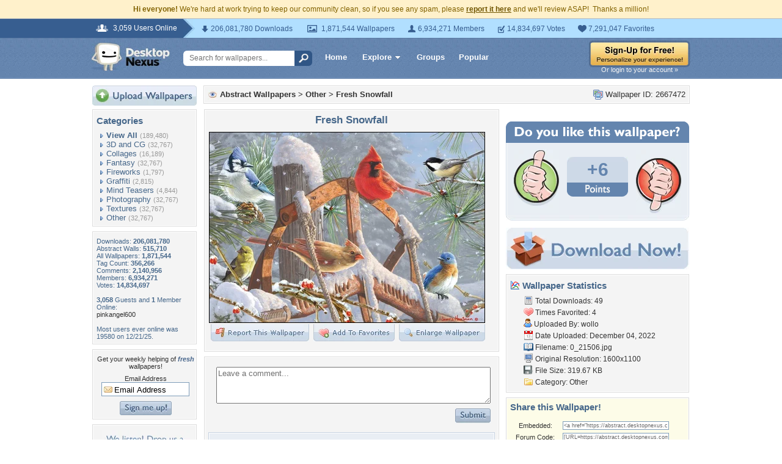

--- FILE ---
content_type: text/html; charset=utf-8
request_url: https://www.google.com/recaptcha/api2/aframe
body_size: 266
content:
<!DOCTYPE HTML><html><head><meta http-equiv="content-type" content="text/html; charset=UTF-8"></head><body><script nonce="6rKU6kp7r99M-9-sseXRpQ">/** Anti-fraud and anti-abuse applications only. See google.com/recaptcha */ try{var clients={'sodar':'https://pagead2.googlesyndication.com/pagead/sodar?'};window.addEventListener("message",function(a){try{if(a.source===window.parent){var b=JSON.parse(a.data);var c=clients[b['id']];if(c){var d=document.createElement('img');d.src=c+b['params']+'&rc='+(localStorage.getItem("rc::a")?sessionStorage.getItem("rc::b"):"");window.document.body.appendChild(d);sessionStorage.setItem("rc::e",parseInt(sessionStorage.getItem("rc::e")||0)+1);localStorage.setItem("rc::h",'1769659093879');}}}catch(b){}});window.parent.postMessage("_grecaptcha_ready", "*");}catch(b){}</script></body></html>

--- FILE ---
content_type: application/javascript
request_url: https://cdn.sparkvault.com/sdk/v1/sparkvault.js
body_size: 34943
content:
!function(e,t){"object"==typeof exports&&"undefined"!=typeof module?t(exports):"function"==typeof define&&define.amd?define(["exports"],t):t((e="undefined"!=typeof globalThis?globalThis:e||self).SparkVault={})}(this,function(e){"use strict";class t extends Error{constructor(e,n,s,i){super(e),this.name="SparkVaultError",this.code=n,this.statusCode=s,this.details=i,Object.setPrototypeOf(this,t.prototype)}}class n extends t{constructor(e,t){super(e,"authentication_error",401,t),this.name="AuthenticationError",Object.setPrototypeOf(this,n.prototype)}}class s extends t{constructor(e,t){super(e,"authorization_error",403,t),this.name="AuthorizationError",Object.setPrototypeOf(this,s.prototype)}}class i extends t{constructor(e,t){super(e,"validation_error",400,t),this.name="ValidationError",Object.setPrototypeOf(this,i.prototype)}}class o extends t{constructor(e,t){super(e,"network_error",void 0,t),this.name="NetworkError",Object.setPrototypeOf(this,o.prototype)}}class r extends t{constructor(e="Request timed out"){super(e,"timeout_error"),this.name="TimeoutError",Object.setPrototypeOf(this,r.prototype)}}class a extends t{constructor(e="User cancelled the operation"){super(e,"user_cancelled"),this.name="UserCancelledError",Object.setPrototypeOf(this,a.prototype)}}class l extends t{constructor(){super("Popup was blocked. Please allow popups for this site.","popup_blocked"),this.name="PopupBlockedError",Object.setPrototypeOf(this,l.prototype)}}const d={maxAttempts:3,baseDelayMs:200,maxDelayMs:5e3,jitterFactor:.2,isRetryable:function(e){if(e instanceof TypeError)return!0;if(e instanceof DOMException&&"AbortError"===e.name)return!0;if("object"==typeof e&&null!==e&&"statusCode"in e){const t=e.statusCode;return t>=500||429===t}return!1}};function c(e,t,n,s){const i=t*Math.pow(2,e),o=Math.min(i,n);return o+o*s*Math.random()}function h(e){return new Promise(t=>setTimeout(t,e))}async function p(e,t={}){const n={...d,...t};let s;for(let t=0;t<n.maxAttempts;t++)try{return await e()}catch(e){s=e;if(t===n.maxAttempts-1||!n.isRetryable(e))throw e;const i=c(t,n.baseDelayMs,n.maxDelayMs,n.jitterFactor);await h(i)}throw s}class u{constructor(e){this.config=e}async request(e,t={}){const{retry:n}=t;if(n){return p(()=>this.executeRequest(e,t),{..."object"==typeof n?n:{},isRetryable:e=>this.isRetryableError(e)})}return this.executeRequest(e,t)}async executeRequest(e,n){const{method:s="GET",headers:i={},body:a,timeout:l=this.config.timeout}=n,d=`${this.config.apiBaseUrl}${e}`,c={"Content-Type":"application/json",Accept:"application/json",...i},h=new AbortController,p=setTimeout(()=>h.abort(),l);try{const e=await fetch(d,{method:s,headers:c,body:a?JSON.stringify(a):void 0,signal:h.signal});clearTimeout(p);const t=await this.parseResponse(e);if(!e.ok)throw this.createErrorFromResponse(e.status,t);return{data:t,status:e.status,headers:e.headers}}catch(e){if(clearTimeout(p),e instanceof t)throw e;if(e instanceof DOMException&&"AbortError"===e.name)throw new r;if(e instanceof TypeError)throw new o("Network request failed. Please check your connection.");throw new t(e instanceof Error?e.message:"Unknown error","unknown_error")}}isRetryableError(e){return e instanceof o||e instanceof r||e instanceof t&&void 0!==e.statusCode&&(e.statusCode>=500||429===e.statusCode)}async parseResponse(e){const n=e.headers.get("content-length");if(204===e.status||"0"===n)return null;const s=e.headers.get("content-type");if(s?.includes("application/json")){return await e.json()}const i=await e.text();throw new t(`Unexpected response format: expected JSON but received ${s??"unknown content type"}`,"invalid_response_format",e.status,{body:i.slice(0,500)})}createErrorFromResponse(e,o){const r="object"==typeof o&&null!==o?o:{},a=("string"==typeof r.message?r.message:null)??("string"==typeof r.error?r.error:null)??"Request failed",l="string"==typeof r.code?r.code:"api_error",d="object"==typeof r.details&&null!==r.details?r.details:void 0;switch(e){case 400:return new i(a,d);case 401:return new n(a,d);case 403:return new s(a,d);default:return new t(a,l,e,d)}}get(e,t){return this.request(e,{...t,method:"GET"})}post(e,t,n){return this.request(e,{...n,method:"POST",body:t})}put(e,t,n){return this.request(e,{...n,method:"PUT",body:t})}patch(e,t,n){return this.request(e,{...n,method:"PATCH",body:t})}delete(e,t){return this.request(e,{...t,method:"DELETE"})}async requestRaw(e,t={}){const{retry:n}=t;if(n){return p(()=>this.executeRequestRaw(e,t),{..."object"==typeof n?n:{},isRetryable:e=>this.isRetryableError(e)})}return this.executeRequestRaw(e,t)}async executeRequestRaw(e,n){const{method:s="GET",headers:i={},body:a,timeout:l=this.config.timeout}=n,d=`${this.config.apiBaseUrl}${e}`,c={"Content-Type":"application/json",...i},h=new AbortController,p=setTimeout(()=>h.abort(),l);try{const e=await fetch(d,{method:s,headers:c,body:a?JSON.stringify(a):void 0,signal:h.signal});if(clearTimeout(p),!e.ok){const t=await e.json().catch(()=>({}));throw this.createErrorFromResponse(e.status,t)}return e.blob()}catch(e){if(clearTimeout(p),e instanceof t)throw e;if(e instanceof DOMException&&"AbortError"===e.name)throw new r;if(e instanceof TypeError)throw new o("Network request failed. Please check your connection.");throw new t(e instanceof Error?e.message:"Unknown error","unknown_error")}}}class m{constructor(e){this.intervalId=null,this.secondsRemaining=e.duration,this.onTick=e.onTick,this.onComplete=e.onComplete}start(){this.stop(),this.onTick(this.secondsRemaining),this.intervalId=setInterval(()=>{this.secondsRemaining--,this.onTick(this.secondsRemaining),this.secondsRemaining<=0&&(this.stop(),this.onComplete())},1e3)}stop(){null!==this.intervalId&&(clearInterval(this.intervalId),this.intervalId=null)}isRunning(){return null!==this.intervalId}getRemainingSeconds(){return this.secondsRemaining}}class v{constructor(e){this.intervalId=null,Number.isFinite(e.expiresAt)?this.expiresAt=e.expiresAt:(console.warn("[ExpirationTimer] Invalid expiresAt:",e.expiresAt),this.expiresAt=0),this.onTick=e.onTick,this.onExpired=e.onExpired}calculateRemaining(){const e=Math.floor(Date.now()/1e3),t=this.expiresAt-e;return!Number.isFinite(t)||t<0?0:Math.ceil(t)}start(){this.stop();const e=this.calculateRemaining();this.onTick(e),e<=0?this.onExpired():this.intervalId=setInterval(()=>{const e=this.calculateRemaining();this.onTick(e),e<=0&&(this.stop(),this.onExpired())},1e3)}stop(){null!==this.intervalId&&(clearInterval(this.intervalId),this.intervalId=null)}isRunning(){return null!==this.intervalId}}function g(e){return function(e){let t="";for(let n=0;n<e.byteLength;n++)t+=String.fromCharCode(e[n]);return btoa(t).replace(/\+/g,"-").replace(/\//g,"_").replace(/=+$/,"")}(new Uint8Array(e))}class b{constructor(e,t=3e4){this.configCache=null,this.closeController=new AbortController,this.config=e,this.timeoutMs=t}abort(){this.closeController.abort()}isAborted(){return this.closeController.signal.aborted}get baseUrl(){return`${this.config.identityBaseUrl}/${this.config.accountId}`}async request(e,t,n){if(this.closeController.signal.aborted)throw new f("Request cancelled","cancelled",0);const s=`${this.baseUrl}${t}`,i={"Content-Type":"application/json",Accept:"application/json"},o=new AbortController,r=setTimeout(()=>o.abort(),this.timeoutMs);let a;if("any"in AbortSignal)a=AbortSignal.any([o.signal,this.closeController.signal]);else{a=o.signal;const e=()=>o.abort();this.closeController.signal.addEventListener("abort",e)}try{const t=await fetch(s,{method:e,headers:i,body:n?JSON.stringify(n):void 0,signal:a}),o=await t.json();if(!t.ok){const e=o.error||{},n=e.message||o.message||"Request failed",s=e.code||o.code||"api_error";throw new f(n,s,t.status)}return o.data??o}catch(e){if(e instanceof Error&&"AbortError"===e.name){if(this.closeController.signal.aborted)throw new f("Request cancelled","cancelled",0);throw new f("Request timed out","timeout",0)}throw e}finally{clearTimeout(r)}}async getConfig(){return this.configCache||(this.configCache=this.request("GET","/config")),this.configCache}preloadConfig(){this.configCache||(this.configCache=this.request("GET","/config"))}isConfigPreloaded(){return null!==this.configCache}async checkPasskey(e){return this.request("POST","/passkey/check",{email:e})}buildAuthContextParams(e){if(!e)return{};const t={};return e.authRequestId&&(t.auth_request_id=e.authRequestId),e.simpleMode&&(t.simple_mode={success_url:e.simpleMode.successUrl,failure_url:e.simpleMode.failureUrl,state:e.simpleMode.state}),t}async sendTotp(e){return this.request("POST","/totp/send",{recipient:e.recipient,method:e.method,...this.buildAuthContextParams(e.authContext)})}async verifyTotp(e){return this.request("POST","/totp/verify",{kindling:e.kindling,pin:e.pin,recipient:e.recipient,...this.buildAuthContextParams(e.authContext)})}async startPasskeyRegister(e){const t=await this.request("POST","/passkey/register",{email:e});return{challenge:t.options.challenge,rpId:t.options.rp.id,rpName:t.options.rp.name,userId:t.options.user.id,userName:t.options.user.name,timeout:t.options.timeout,session:t.session}}async completePasskeyRegister(e){const t=e.credential.response;return this.request("POST","/passkey/register/complete",{session:e.session,credential:{id:e.credential.id,rawId:g(e.credential.rawId),type:e.credential.type,response:{clientDataJSON:g(t.clientDataJSON),attestationObject:g(t.attestationObject)}}})}async startPasskeyVerify(e,t){const n=await this.request("POST","/passkey/verify",{email:e,...this.buildAuthContextParams(t)});return{challenge:n.options.challenge,rpId:n.options.rpId,rpName:"SparkVault Identity",timeout:n.options.timeout,allowCredentials:n.options.allowCredentials,session:n.session}}async completePasskeyVerify(e){const t=e.credential.response;return this.request("POST","/passkey/verify/complete",{session:e.session,...this.buildAuthContextParams(e.authContext),credential:{id:e.credential.id,rawId:g(e.credential.rawId),type:e.credential.type,response:{clientDataJSON:g(t.clientDataJSON),authenticatorData:g(t.authenticatorData),signature:g(t.signature),userHandle:t.userHandle?g(t.userHandle):null}}})}getSocialAuthUrl(e,t,n){const s=new URLSearchParams({redirect_uri:t,state:n});return`${this.baseUrl}/social/${e}?${s}`}async sendSparkLink(e,t){return this.request("POST","/sparklink/send",{email:e,type:"verify_identity",openerOrigin:"undefined"!=typeof window?window.location.origin:void 0,...this.buildAuthContextParams(t)})}async checkSparkLinkStatus(e,t){return this.request("GET",`/sparklink/status/${e}`)}}class f extends Error{constructor(e,t,n){super(e),this.name="IdentityApiError",this.code=t,this.statusCode=n}}const y={totp_email:{id:"totp_email",type:"totp",identityType:"email",name:"Email code",description:"Get a one-time code via email",icon:"email"},totp_sms:{id:"totp_sms",type:"totp",identityType:"phone",name:"Text message",description:"Get a one-time code via SMS",icon:"sms"},totp_voice:{id:"totp_voice",type:"totp",identityType:"phone",name:"Voice call",description:"Get a one-time code via phone call",icon:"phone"},passkey:{id:"passkey",type:"passkey",identityType:"email",name:"Passkey",description:"Use biometrics or security key",icon:"passkey"},sparklink:{id:"sparklink",type:"sparklink",identityType:"email",name:"SparkLink",description:"Get an instant sign-in link via email",icon:"link"},social_google:{id:"social_google",type:"social",identityType:"email",name:"Google",description:"Sign in with Google",icon:"google",provider:"google"},social_apple:{id:"social_apple",type:"social",identityType:"email",name:"Apple",description:"Sign in with Apple",icon:"apple",provider:"apple"},social_microsoft:{id:"social_microsoft",type:"social",identityType:"email",name:"Microsoft",description:"Sign in with Microsoft",icon:"microsoft",provider:"microsoft"},social_github:{id:"social_github",type:"social",identityType:"email",name:"GitHub",description:"Sign in with GitHub",icon:"github",provider:"github"},social_facebook:{id:"social_facebook",type:"social",identityType:"email",name:"Facebook",description:"Sign in with Facebook",icon:"facebook",provider:"facebook"},social_linkedin:{id:"social_linkedin",type:"social",identityType:"email",name:"LinkedIn",description:"Sign in with LinkedIn",icon:"linkedin",provider:"linkedin"}};function k(e){return e.map(e=>y[e]).filter(e=>void 0!==e)}class x{constructor(){this._sdkConfig=null,this._viewState={view:"loading"},this._recipient="",this._identityType="email",this._authContext=void 0,this._passkey={hasPasskey:null,isFallbackMode:!1,pendingResult:null},this._totp={kindling:"",method:null},this.listeners=new Set}subscribe(e){return this.listeners.add(e),()=>this.listeners.delete(e)}notify(){for(const e of this.listeners)e(this._viewState)}get sdkConfig(){return this._sdkConfig}setConfig(e){this._sdkConfig=e}get accountId(){return this._sdkConfig?.accountId??""}getAvailableMethods(){if(!this._sdkConfig)return[];let e=k(this._sdkConfig.methods??[]);return e="phone"===this._identityType?e.filter(e=>"totp"===e.type&&"totp_sms"===e.id):e.filter(e=>"email"===e.identityType),e}isPasskeyEnabled(){return this._sdkConfig?.methods?.includes("passkey")??!1}get viewState(){return this._viewState}setViewState(e){this._viewState=e,this.notify()}get recipient(){return this._recipient}get identityType(){return this._identityType}setIdentity(e,t){this._recipient=e,this._identityType=t}getAllowedIdentityTypes(){return this._sdkConfig?.allowedIdentityTypes??["email"]}get authContext(){return this._authContext}setAuthContext(e){this._authContext=e}get passkey(){return this._passkey}setPasskeyStatus(e){this._passkey.hasPasskey=e}enablePasskeyFallback(){this._passkey.isFallbackMode=!0}setPendingResult(e){this._passkey.pendingResult=e}shouldShowPasskeyPrompt(){return"email"===this._identityType&&(!!this.isPasskeyEnabled()&&(!this.isPasskeyPromptDismissed()&&!0!==this._passkey.hasPasskey))}isPasskeyPromptDismissed(){return null!==function(e){const t=document.cookie.match(new RegExp(`(^| )${e}=([^;]+)`));return t?t[2]:null}(`sv_passkey_prompt_dismissed_${this.accountId}`)}dismissPasskeyPrompt(){!function(e,t,n){const s=new Date;s.setTime(s.getTime()+24*n*60*60*1e3);const i=`expires=${s.toUTCString()}`;document.cookie=`${e}=${t}; ${i}; path=/; SameSite=Lax`}(`sv_passkey_prompt_dismissed_${this.accountId}`,"1",30)}get totp(){return this._totp}setKindling(e){this._totp.kindling=e}setTotpMethod(e){this._totp.method=e}reset(){this._viewState={view:"loading"},this._recipient="",this._identityType="email",this._authContext=void 0,this._passkey.hasPasskey=null,this._passkey.isFallbackMode=!1,this._passkey.pendingResult=null,this._totp.kindling="",this._totp.method=null}}class w{constructor(e,t){this.api=e,this.state=t;const n=e.config;this.baseUrl=n.identityBaseUrl,this.accountId=n.accountId}async checkPasskey(){try{const e=await this.api.checkPasskey(this.state.recipient);return this.state.setPasskeyStatus(e.hasPasskey),{emailValid:e.email_valid,hasPasskey:e.hasPasskey}}catch(e){return console.warn("Passkey check failed:",e),this.state.setPasskeyStatus(null),null}}async register(){const e=await this.openPasskeyPopup("register");return e.success&&this.state.setPasskeyStatus(!0),e}async verify(){return this.openPasskeyPopup("verify")}async openPasskeyPopup(e){return new Promise(t=>{const n=new URLSearchParams({mode:e,email:this.state.recipient,origin:window.location.origin}),s=this.state.authContext;s?.authRequestId&&n.set("auth_request_id",s.authRequestId),s?.simpleMode&&(n.set("simple_mode","true"),n.set("success_url",s.simpleMode.successUrl),n.set("failure_url",s.simpleMode.failureUrl),s.simpleMode.state&&n.set("state",s.simpleMode.state));const i=`${this.baseUrl}/${this.accountId}/passkey/popup?${n}`,o=Math.round((window.screen.width-450)/2),r=Math.round((window.screen.height-500)/2),a=window.open(i,"sparkvault-passkey",`width=450,height=500,left=${o},top=${r},popup=1`);if(!a)return void t({success:!1,error:"Popup was blocked. Please allow popups for this site.",errorType:"popup_blocked"});let l=!1;const d=()=>{window.removeEventListener("message",c),clearTimeout(h),clearInterval(p)},c=e=>{if(!this.isValidMessageOrigin(e.origin))return;const n=e.data;"sparkvault-passkey-result"===n?.type&&(l=!0,d(),n.success&&n.data?t({success:!0,result:{token:n.data.token||"",identity:n.data.identity||this.state.recipient,identityType:n.data.identity_type||"email",redirect:n.data.redirect}}):t(this.handlePopupError(n.error,n.message)))};window.addEventListener("message",c);const h=setTimeout(()=>{l||(l=!0,d(),a.close(),t({success:!1,error:"Passkey operation timed out. Please try again.",errorType:"unknown"}))},6e4),p=setInterval(()=>{a.closed&&!l&&(l=!0,d(),t({success:!1,error:"Authentication was cancelled.",errorType:"cancelled"}))},500)})}isValidMessageOrigin(e){try{const t=new URL(e).hostname;return!("sparkvault.com"!==t&&!t.endsWith(".sparkvault.com"))||"localhost"===t}catch{return!1}}handlePopupError(e,t){return"cancelled"===e?{success:!1,error:t||"Authentication was cancelled. Please try again.",errorType:"cancelled"}:t?.includes("No passkey")||t?.includes("not found")?{success:!1,error:"No passkey found. Create one to continue.",errorType:"not_found"}:{success:!1,error:t||e||"Passkey authentication failed",errorType:"unknown"}}}class C{constructor(e,t){this.api=e,this.state=t}async send(e){try{const t=await this.api.sendTotp({recipient:this.state.recipient,method:e,authContext:this.state.authContext});return this.state.setKindling(t.kindling),this.state.setTotpMethod(e),{success:!0,kindling:t.kindling,expiresAt:t.expires_at}}catch(e){return{success:!1,error:e instanceof Error?e.message:"Failed to send code"}}}async resend(){const e=this.state.totp.method;if(!e)return{success:!1,error:"No TOTP method set"};try{const t=await this.api.sendTotp({recipient:this.state.recipient,method:e,authContext:this.state.authContext});return this.state.setKindling(t.kindling),{success:!0,kindling:t.kindling,expiresAt:t.expires_at}}catch(e){return{success:!1,error:`Failed to resend: ${e instanceof Error?e.message:"Failed to resend code"}`}}}async verify(e){const t=this.state.totp.kindling;if(!t)return{success:!1,error:"No kindling available"};try{const n=await this.api.verifyTotp({kindling:t,pin:e,recipient:this.state.recipient,authContext:this.state.authContext});return n.verified&&n.token?{success:!0,result:{token:n.token,identity:n.identity??this.state.recipient,identityType:n.identity_type??this.state.identityType,redirect:n.redirect}}:(n.kindling&&this.state.setKindling(n.kindling),{success:!1,newKindling:n.kindling,retryAfter:n.retry_after,backoffExpires:n.expires_at,error:"Invalid code. Please try again."})}catch(e){return{success:!1,error:e instanceof Error?e.message:"Verification failed"}}}}class E{constructor(e,t){this.api=e,this.state=t}async send(){try{const e=await this.api.sendSparkLink(this.state.recipient,this.state.authContext);return{success:!0,sparkId:e.sparkId,expiresAt:e.expiresAt}}catch(e){return{success:!1,error:e instanceof Error?e.message:"Failed to send SparkLink"}}}async checkStatus(e){try{const t=await this.api.checkSparkLinkStatus(e);return{verified:t.verified,token:t.token,identity:t.identity,identityType:t.identityType,redirect:t.redirect}}catch{return{verified:!1}}}}const S="sparkvault-identity-styles";function B(e){if(document.getElementById(S))return e.branding,void function(e){const t=document.getElementById("sparkvault-identity-overlay");t&&(!1!==e?t.classList.add("sv-blur"):t.classList.remove("sv-blur"))}(e.backdropBlur);const t=document.createElement("style");t.id=S,t.textContent=function(e){const{branding:t,backdropBlur:n}=e,s="dark"===$(t),i=!1!==n,o={primary:"#4F46E5",primaryHover:"#4338CA",primaryLight:s?"rgba(99, 102, 241, 0.15)":"rgba(79, 70, 229, 0.08)",error:"#DC2626",errorLight:s?"rgba(220, 38, 38, 0.15)":"#FEF2F2",errorBorder:s?"rgba(220, 38, 38, 0.3)":"#FECACA",bg:s?"#0F0F0F":"#FFFFFF",bgSubtle:s?"#171717":"#FAFAFA",bgHover:s?"#1A1A1A":"#F5F5F5",bgInput:s?"#0F0F0F":"#FFFFFF",border:s?"#262626":"#E5E5E5",borderHover:s?"#404040":"#D4D4D4",borderFocus:"#4F46E5",textPrimary:s?"#FAFAFA":"#0A0A0A",textSecondary:s?"#A3A3A3":"#525252",textMuted:"#737373",textOnPrimary:"#FFFFFF",shadowSm:s?"0 1px 2px rgba(0, 0, 0, 0.4)":"0 1px 2px rgba(0, 0, 0, 0.04)",shadowLg:s?"0 8px 24px rgba(0, 0, 0, 0.6), 0 0 0 1px rgba(255, 255, 255, 0.05)":"0 8px 24px rgba(0, 0, 0, 0.12), 0 0 0 1px rgba(0, 0, 0, 0.04)"};return`\n    /* ========================================\n       OVERLAY & MODAL CONTAINER\n       ======================================== */\n\n    .sv-overlay {\n      position: fixed;\n      inset: 0;\n      background: rgba(0, 0, 0, ${s?"0.7":"0.5"});\n      display: flex;\n      align-items: center;\n      justify-content: center;\n      z-index: 999999;\n      padding: 16px;\n      box-sizing: border-box;\n      font-family: -apple-system, BlinkMacSystemFont, 'Segoe UI', Roboto, 'Helvetica Neue', Arial, sans-serif;\n      -webkit-font-smoothing: antialiased;\n      -moz-osx-font-smoothing: grayscale;\n    }\n\n    .sv-overlay.sv-blur {\n      backdrop-filter: blur(${i?"8px":"0"});\n      -webkit-backdrop-filter: blur(${i?"8px":"0"});\n    }\n\n    .sv-modal {\n      background: ${o.bg};\n      border-radius: 16px;\n      box-shadow: ${o.shadowLg};\n      width: 100%;\n      max-width: 400px;\n      max-height: calc(100vh - 32px);\n      display: flex;\n      flex-direction: column;\n      color: ${o.textPrimary};\n    }\n\n    /* ========================================\n       HEADER\n       ======================================== */\n\n    .sv-header {\n      display: flex;\n      align-items: center;\n      justify-content: space-between;\n      padding: 14px 20px;\n      border-bottom: 1px solid ${o.border};\n      background: ${o.bg};\n      border-radius: 16px 16px 0 0;\n      flex-shrink: 0;\n    }\n\n    .sv-header-title {\n      display: flex;\n      align-items: center;\n      gap: 12px;\n      min-width: 0;\n    }\n\n    .sv-logo {\n      height: 28px;\n      width: auto;\n      max-width: 140px;\n      object-fit: contain;\n      flex-shrink: 0;\n    }\n\n    .sv-company-name {\n      font-size: 15px;\n      font-weight: 600;\n      letter-spacing: -0.01em;\n      margin: 0;\n      white-space: nowrap;\n      overflow: hidden;\n      text-overflow: ellipsis;\n    }\n\n    .sv-close-btn {\n      flex-shrink: 0;\n      width: 32px;\n      height: 32px;\n      display: flex;\n      align-items: center;\n      justify-content: center;\n      background: transparent;\n      border: none;\n      border-radius: 8px;\n      cursor: pointer;\n      color: ${o.textMuted};\n      transition: background 0.15s ease, color 0.15s ease;\n    }\n\n    .sv-close-btn:hover {\n      background: ${o.bgHover};\n      color: ${o.textPrimary};\n    }\n\n    .sv-close-btn:focus-visible {\n      outline: 2px solid ${o.borderFocus};\n      outline-offset: 2px;\n    }\n\n    .sv-close-btn:active {\n      transform: scale(0.96);\n    }\n\n    /* ========================================\n       BODY\n       ======================================== */\n\n    .sv-body {\n      padding: 24px 28px;\n      overflow-y: auto;\n      flex: 1;\n    }\n\n    /* ========================================\n       TYPOGRAPHY\n       ======================================== */\n\n    .sv-title {\n      font-size: 18px;\n      font-weight: 600;\n      letter-spacing: -0.02em;\n      line-height: 1.3;\n      margin: 0 0 6px 0;\n      text-align: center;\n      color: ${o.textPrimary};\n    }\n\n    .sv-subtitle {\n      font-size: 14px;\n      font-weight: 400;\n      line-height: 1.5;\n      color: ${o.textSecondary};\n      margin: 0 0 16px 0;\n      text-align: center;\n    }\n\n    .sv-subtitle strong {\n      color: ${o.textPrimary};\n      font-weight: 500;\n    }\n\n    /* ========================================\n       FORM ELEMENTS\n       ======================================== */\n\n    .sv-form-group {\n      margin-bottom: 16px;\n    }\n\n    .sv-label {\n      display: block;\n      font-size: 13px;\n      font-weight: 500;\n      letter-spacing: -0.005em;\n      margin-bottom: 6px;\n      color: ${o.textPrimary};\n    }\n\n    .sv-input {\n      width: 100%;\n      padding: 10px 12px;\n      font-size: 15px;\n      font-weight: 400;\n      line-height: 1.4;\n      border: 1px solid ${o.border};\n      border-radius: 8px;\n      background: ${o.bgInput};\n      color: ${o.textPrimary};\n      box-sizing: border-box;\n      transition: border-color 0.15s ease, box-shadow 0.15s ease;\n    }\n\n    .sv-input:hover:not(:focus):not(:disabled) {\n      border-color: ${o.borderHover};\n    }\n\n    .sv-input:focus {\n      outline: none;\n      border-color: ${o.borderFocus};\n      box-shadow: 0 0 0 3px ${o.primaryLight};\n    }\n\n    .sv-input::placeholder {\n      color: ${o.textMuted};\n    }\n\n    .sv-input:disabled {\n      opacity: 0.5;\n      cursor: not-allowed;\n    }\n\n    .sv-input.sv-input-error,\n    .sv-input.sv-email-input-error {\n      border-color: ${o.error};\n    }\n\n    .sv-input.sv-input-error:focus,\n    .sv-input.sv-email-input-error:focus {\n      box-shadow: 0 0 0 3px rgba(220, 38, 38, 0.1);\n    }\n\n    /* ========================================\n       BUTTONS\n       ======================================== */\n\n    .sv-btn {\n      display: inline-flex;\n      align-items: center;\n      justify-content: center;\n      gap: 8px;\n      width: 100%;\n      padding: 10px 16px;\n      font-size: 14px;\n      font-weight: 500;\n      letter-spacing: -0.005em;\n      line-height: 1.4;\n      border: none;\n      border-radius: 8px;\n      cursor: pointer;\n      transition: background 0.15s ease, transform 0.1s ease, box-shadow 0.15s ease;\n      box-sizing: border-box;\n    }\n\n    .sv-btn:focus-visible {\n      outline: 2px solid ${o.borderFocus};\n      outline-offset: 2px;\n    }\n\n    .sv-btn:disabled {\n      opacity: 0.5;\n      cursor: not-allowed;\n    }\n\n    .sv-btn:active:not(:disabled) {\n      transform: scale(0.98);\n    }\n\n    /* Primary Button */\n    .sv-btn-primary,\n    .sv-btn-email-primary {\n      background: ${o.primary};\n      color: ${o.textOnPrimary};\n      box-shadow: ${o.shadowSm};\n    }\n\n    .sv-btn-primary:hover:not(:disabled),\n    .sv-btn-email-primary:hover:not(:disabled) {\n      background: ${o.primaryHover};\n    }\n\n    /* Secondary Button */\n    .sv-btn-secondary {\n      background: ${o.bgSubtle};\n      color: ${o.textPrimary};\n      border: 1px solid ${o.border};\n    }\n\n    .sv-btn-secondary:hover:not(:disabled) {\n      background: ${o.bgHover};\n      border-color: ${o.borderHover};\n    }\n\n    /* Method Button */\n    .sv-btn-method {\n      background: ${o.bg};\n      border: 1px solid ${o.border};\n      color: ${o.textPrimary};\n      text-align: left;\n      padding: 12px 14px;\n      margin-bottom: 8px;\n    }\n\n    .sv-btn-method:hover:not(:disabled) {\n      background: ${o.bgSubtle};\n      border-color: ${o.borderHover};\n    }\n\n    .sv-btn-method:last-child {\n      margin-bottom: 0;\n    }\n\n    /* Error Buttons */\n    .sv-btn-error-primary {\n      background: ${o.error};\n      color: ${o.textOnPrimary};\n      box-shadow: ${o.shadowSm};\n    }\n\n    .sv-btn-error-primary:hover:not(:disabled) {\n      background: #B91C1C;\n    }\n\n    .sv-btn-error-secondary {\n      background: ${o.bgSubtle};\n      color: ${o.textSecondary};\n      border: 1px solid ${o.border};\n    }\n\n    .sv-btn-error-secondary:hover:not(:disabled) {\n      background: ${o.bgHover};\n      color: ${o.textPrimary};\n    }\n\n    /* ========================================\n       METHOD SELECTION\n       ======================================== */\n\n    .sv-method-content {\n      display: flex;\n      align-items: center;\n      gap: 12px;\n      width: 100%;\n    }\n\n    .sv-method-icon {\n      width: 20px;\n      height: 20px;\n      flex-shrink: 0;\n      display: flex;\n      align-items: center;\n      justify-content: center;\n      color: ${o.textSecondary};\n    }\n\n    .sv-method-icon svg {\n      width: 20px;\n      height: 20px;\n    }\n\n    .sv-method-text {\n      flex: 1;\n      min-width: 0;\n    }\n\n    .sv-method-name {\n      font-weight: 500;\n      font-size: 14px;\n      color: ${o.textPrimary};\n    }\n\n    .sv-method-description {\n      font-size: 12px;\n      color: ${o.textMuted};\n      margin-top: 1px;\n    }\n\n    /* ========================================\n       TOTP INPUT\n       ======================================== */\n\n    .sv-totp-input-group {\n      display: flex;\n      gap: 8px;\n      justify-content: center;\n      margin-bottom: 16px;\n    }\n\n    .sv-totp-digit {\n      width: 44px;\n      height: 52px;\n      text-align: center;\n      font-size: 20px;\n      font-weight: 600;\n      letter-spacing: 0;\n      border: 1px solid ${o.border};\n      border-radius: 8px;\n      background: ${o.bgInput};\n      color: ${o.textPrimary};\n      box-sizing: border-box;\n      transition: border-color 0.15s ease, box-shadow 0.15s ease;\n    }\n\n    .sv-totp-digit:hover:not(:focus):not(:disabled) {\n      border-color: ${o.borderHover};\n    }\n\n    .sv-totp-digit:focus {\n      outline: none;\n      border-color: ${o.borderFocus};\n      box-shadow: 0 0 0 3px ${o.primaryLight};\n    }\n\n    .sv-totp-digit:disabled {\n      opacity: 0.5;\n      cursor: not-allowed;\n    }\n\n    /* ========================================\n       BACK LINK\n       ======================================== */\n\n    .sv-back-link {\n      display: inline-flex;\n      align-items: center;\n      gap: 4px;\n      color: ${o.textSecondary};\n      font-size: 13px;\n      font-weight: 500;\n      text-decoration: none;\n      cursor: pointer;\n      background: none;\n      border: none;\n      padding: 0;\n      margin-bottom: 16px;\n      transition: color 0.15s ease;\n    }\n\n    .sv-back-link:hover:not(:disabled) {\n      color: ${o.primary};\n    }\n\n    .sv-back-link:disabled {\n      opacity: 0.5;\n      cursor: not-allowed;\n    }\n\n    .sv-back-link svg {\n      width: 14px;\n      height: 14px;\n    }\n\n    /* ========================================\n       ERROR MESSAGE\n       ======================================== */\n\n    .sv-error {\n      background: ${o.errorLight};\n      border: 1px solid ${o.errorBorder};\n      color: ${o.error};\n      padding: 10px 12px;\n      border-radius: 8px;\n      font-size: 13px;\n      font-weight: 450;\n      margin-bottom: 16px;\n    }\n\n    /* ========================================\n       LOADING STATE\n       ======================================== */\n\n    .sv-loading {\n      display: flex;\n      flex-direction: column;\n      align-items: center;\n      justify-content: center;\n      padding: 48px 24px;\n      gap: 16px;\n    }\n\n    .sv-spinner {\n      width: 28px;\n      height: 28px;\n      border: 2.5px solid ${o.border};\n      border-top-color: ${o.primary};\n      border-radius: 50%;\n      animation: sv-spin 0.7s linear infinite;\n    }\n\n    .sv-loading-text {\n      font-size: 14px;\n      color: ${o.textSecondary};\n      margin: 0;\n    }\n\n    @keyframes sv-spin {\n      to { transform: rotate(360deg); }\n    }\n\n    /* ========================================\n       FOOTER\n       ======================================== */\n\n    .sv-footer {\n      padding: 10px 20px;\n      text-align: center;\n      flex-shrink: 0;\n    }\n\n    .sv-footer-text {\n      font-size: 10px;\n      color: ${o.textMuted};\n      letter-spacing: 0.02em;\n    }\n\n    .sv-footer-link {\n      color: ${o.textSecondary};\n      text-decoration: none;\n      font-weight: 500;\n      transition: color 0.15s ease;\n    }\n\n    .sv-footer-link:hover {\n      color: ${o.primary};\n    }\n\n    /* ========================================\n       IDENTITY INPUT VIEW\n       ======================================== */\n\n    .sv-email-view {\n      display: flex;\n      flex-direction: column;\n    }\n\n    .sv-email-header {\n      margin-bottom: 16px;\n    }\n\n    .sv-email-subtitle {\n      font-size: 14px;\n      font-weight: 500;\n      line-height: 1.4;\n      color: ${o.textSecondary};\n      margin: 0;\n    }\n\n    .sv-email-error-container {\n      width: 100%;\n    }\n\n    .sv-email-form {\n      width: 100%;\n    }\n\n    .sv-email-input-wrapper {\n      margin-bottom: 14px;\n    }\n\n    .sv-email-label {\n      display: block;\n      font-size: 13px;\n      font-weight: 500;\n      letter-spacing: -0.005em;\n      margin-bottom: 6px;\n      color: ${o.textPrimary};\n    }\n\n    .sv-email-input {\n      width: 100%;\n      padding: 10px 12px;\n      font-size: 15px;\n      font-weight: 400;\n      line-height: 1.4;\n      border: 1px solid ${o.border};\n      border-radius: 8px;\n      background: ${o.bgInput};\n      color: ${o.textPrimary};\n      box-sizing: border-box;\n      transition: border-color 0.15s ease, box-shadow 0.15s ease;\n    }\n\n    .sv-email-input:hover:not(:focus):not(:disabled) {\n      border-color: ${o.borderHover};\n    }\n\n    .sv-email-input:focus {\n      outline: none;\n      border-color: ${o.borderFocus};\n      box-shadow: 0 0 0 3px ${o.primaryLight};\n    }\n\n    .sv-email-input::placeholder {\n      color: ${o.textMuted};\n    }\n\n    .sv-email-input-error {\n      border-color: ${o.error};\n    }\n\n    .sv-email-input-error:focus {\n      box-shadow: 0 0 0 3px rgba(220, 38, 38, 0.1);\n    }\n\n    /* ========================================\n       ERROR VIEW\n       ======================================== */\n\n    .sv-error-view {\n      display: flex;\n      flex-direction: column;\n      align-items: center;\n      text-align: center;\n    }\n\n    .sv-error-icon-container {\n      margin-bottom: 16px;\n    }\n\n    .sv-error-icon {\n      width: 48px;\n      height: 48px;\n    }\n\n    .sv-error-content {\n      margin-bottom: 24px;\n    }\n\n    .sv-error-title {\n      font-size: 18px;\n      font-weight: 600;\n      letter-spacing: -0.02em;\n      margin: 0 0 8px 0;\n      color: ${o.textPrimary};\n    }\n\n    .sv-error-message {\n      font-size: 14px;\n      line-height: 1.5;\n      color: ${o.textSecondary};\n      margin: 0 0 16px 0;\n    }\n\n    .sv-error-code-badge {\n      display: inline-flex;\n      align-items: center;\n      gap: 6px;\n      padding: 6px 10px;\n      background: ${o.errorLight};\n      border: 1px solid ${o.errorBorder};\n      border-radius: 6px;\n    }\n\n    .sv-error-code-label {\n      font-size: 10px;\n      font-weight: 600;\n      color: ${s?"#F87171":"#991B1B"};\n      text-transform: uppercase;\n      letter-spacing: 0.05em;\n    }\n\n    .sv-error-code-value {\n      font-size: 11px;\n      font-family: ui-monospace, SFMono-Regular, 'SF Mono', Menlo, Monaco, 'Cascadia Mono', monospace;\n      color: ${o.error};\n      font-weight: 500;\n    }\n\n    .sv-error-actions {\n      display: flex;\n      gap: 10px;\n      width: 100%;\n    }\n\n    .sv-error-actions .sv-btn {\n      flex: 1;\n    }\n\n    /* ========================================\n       TOTP VIEW\n       ======================================== */\n\n    .sv-resend-container {\n      text-align: center;\n      margin-top: 16px;\n    }\n\n    /* ========================================\n       PASSKEY VIEW\n       ======================================== */\n\n    .sv-passkey-icon {\n      width: 48px;\n      height: 48px;\n      margin: 0 auto 12px;\n      display: block;\n    }\n\n    .sv-passkey-description {\n      font-size: 13px;\n      color: ${o.textMuted};\n      text-align: center;\n      margin: 0 0 16px 0;\n      line-height: 1.4;\n    }\n\n    .sv-fallback-link {\n      display: block;\n      width: 100%;\n      text-align: center;\n      color: ${o.textSecondary};\n      font-size: 13px;\n      font-weight: 400;\n      text-decoration: none;\n      cursor: pointer;\n      background: none;\n      border: none;\n      padding: 12px 0 0 0;\n      margin-top: 8px;\n      transition: color 0.15s ease;\n    }\n\n    .sv-fallback-link:hover {\n      color: ${o.primary};\n      text-decoration: underline;\n    }\n\n    /* ========================================\n       PASSKEY PROMPT VIEW\n       ======================================== */\n\n    .sv-passkey-prompt-icon {\n      width: 48px;\n      height: 48px;\n      margin: 0 auto 12px;\n      display: block;\n      color: ${o.primary};\n    }\n\n    .sv-passkey-prompt-benefits {\n      background: ${o.bgSubtle};\n      border-radius: 8px;\n      padding: 10px 14px;\n      margin-bottom: 16px;\n    }\n\n    .sv-passkey-prompt-benefits ul {\n      list-style: none;\n      margin: 0;\n      padding: 0;\n    }\n\n    .sv-passkey-prompt-benefits li {\n      display: flex;\n      align-items: center;\n      gap: 10px;\n      font-size: 13px;\n      color: ${o.textSecondary};\n      padding: 6px 0;\n    }\n\n    .sv-passkey-prompt-benefits li svg {\n      width: 16px;\n      height: 16px;\n      color: ${o.primary};\n      flex-shrink: 0;\n    }\n\n    .sv-skip-link {\n      display: block;\n      width: 100%;\n      text-align: center;\n      color: ${o.textMuted};\n      font-size: 13px;\n      font-weight: 400;\n      text-decoration: none;\n      cursor: pointer;\n      background: none;\n      border: none;\n      padding: 12px 0 0 0;\n      transition: color 0.15s ease;\n    }\n\n    .sv-skip-link:hover {\n      color: ${o.textSecondary};\n      text-decoration: underline;\n    }\n\n    /* ========================================\n       SPARKLINK WAITING VIEW\n       ======================================== */\n\n    .sv-sparklink-icon-container {\n      display: flex;\n      justify-content: center;\n      margin-bottom: 16px;\n    }\n\n    .sv-sparklink-icon {\n      width: 56px;\n      height: 56px;\n      color: ${o.primary};\n      background: ${o.primaryLight};\n      padding: 14px;\n      border-radius: 50%;\n      box-sizing: content-box;\n    }\n\n    .sv-sparklink-waiting {\n      display: flex;\n      align-items: center;\n      justify-content: center;\n      gap: 12px;\n      background: ${o.bgSubtle};\n      border-radius: 10px;\n      padding: 14px 18px;\n      margin: 16px 0;\n    }\n\n    .sv-spinner-small {\n      width: 18px;\n      height: 18px;\n      border: 2px solid ${o.border};\n      border-top-color: ${o.primary};\n      border-radius: 50%;\n      animation: sv-spin 0.7s linear infinite;\n      flex-shrink: 0;\n    }\n\n    .sv-sparklink-waiting-text {\n      font-size: 13px;\n      font-weight: 450;\n      color: ${o.textSecondary};\n    }\n\n    .sv-sparklink-countdown {\n      display: flex;\n      align-items: center;\n      justify-content: center;\n      gap: 6px;\n      font-size: 13px;\n      color: ${o.textMuted};\n      margin-bottom: 20px;\n    }\n\n    .sv-sparklink-countdown-time {\n      font-family: ui-monospace, SFMono-Regular, 'SF Mono', Menlo, Monaco, 'Cascadia Mono', monospace;\n      font-weight: 600;\n      font-size: 14px;\n      color: ${o.textPrimary};\n      min-width: 40px;\n    }\n\n    .sv-sparklink-fallback {\n      text-align: center;\n      margin-top: 12px;\n      padding-top: 16px;\n      border-top: 1px solid ${o.border};\n    }\n\n    .sv-sparklink-fallback .sv-back-link {\n      margin-bottom: 0;\n      font-size: 12px;\n      color: ${o.textMuted};\n    }\n\n    .sv-sparklink-fallback .sv-back-link:hover:not(:disabled) {\n      color: ${o.textSecondary};\n    }\n\n    /* SparkLink Expired State */\n    .sv-sparklink-expired {\n      flex-direction: column;\n      gap: 12px;\n      background: ${o.bgSubtle};\n      border: 1px solid ${o.border};\n    }\n\n    .sv-sparklink-expired-icon {\n      display: flex;\n      justify-content: center;\n    }\n\n    .sv-sparklink-expired-icon svg {\n      width: 48px;\n      height: 48px;\n    }\n\n    .sv-sparklink-expired-text {\n      font-size: 14px;\n      font-weight: 500;\n      color: ${o.textSecondary};\n      text-align: center;\n    }\n\n    .sv-expired-icon {\n      width: 48px;\n      height: 48px;\n    }\n\n    /* ========================================\n       DIVIDER\n       ======================================== */\n\n    .sv-divider {\n      display: flex;\n      align-items: center;\n      margin: 20px 0;\n    }\n\n    .sv-divider::before,\n    .sv-divider::after {\n      content: '';\n      flex: 1;\n      height: 1px;\n      background: ${o.border};\n    }\n\n    .sv-divider-text {\n      padding: 0 12px;\n      font-size: 12px;\n      color: ${o.textMuted};\n    }\n\n    /* ========================================\n       ACCESSIBILITY\n       ======================================== */\n\n    .sv-sr-only {\n      position: absolute;\n      width: 1px;\n      height: 1px;\n      padding: 0;\n      margin: -1px;\n      overflow: hidden;\n      clip: rect(0, 0, 0, 0);\n      white-space: nowrap;\n      border: 0;\n    }\n\n    /* ========================================\n       INLINE CONTAINER\n       ======================================== */\n\n    .sv-inline-container {\n      display: flex;\n      flex-direction: column;\n      width: 100%;\n      height: 100%;\n      box-sizing: border-box;\n      background: ${o.bg};\n      color: ${o.textPrimary};\n      font-family: -apple-system, BlinkMacSystemFont, 'Segoe UI', Roboto, 'Helvetica Neue', Arial, sans-serif;\n      -webkit-font-smoothing: antialiased;\n      -moz-osx-font-smoothing: grayscale;\n      border-radius: 12px;\n      border: 1px solid ${o.border};\n    }\n\n    .sv-inline-header {\n      border-bottom: 1px solid ${o.border};\n    }\n\n    .sv-inline-body {\n      display: flex;\n      flex-direction: column;\n      justify-content: center;\n      min-height: 200px;\n      flex: 1;\n      padding-left: 32px;\n      padding-right: 32px;\n    }\n\n    /* ========================================\n       RESPONSIVE\n       ======================================== */\n\n    @media (max-width: 480px) {\n      .sv-modal {\n        max-width: 100%;\n        max-height: 100%;\n        border-radius: 0;\n      }\n\n      .sv-overlay {\n        padding: 0;\n      }\n\n      .sv-body {\n        padding: 24px 28px;\n      }\n\n      .sv-totp-digit {\n        width: 40px;\n        height: 48px;\n        font-size: 18px;\n      }\n\n      .sv-error-actions {\n        flex-direction: column;\n      }\n    }\n\n    @media (max-width: 360px) {\n      .sv-totp-input-group {\n        gap: 6px;\n      }\n\n      .sv-totp-digit {\n        width: 36px;\n        height: 44px;\n        font-size: 16px;\n      }\n    }\n  `}(e),document.head.appendChild(t)}function $(e){return e?.themeMode??"light"}function T(e,t=16,n=16){const s=document.createElementNS("http://www.w3.org/2000/svg","svg");return s.setAttribute("viewBox",e),s.setAttribute("width",String(t)),s.setAttribute("height",String(n)),s.setAttribute("fill","none"),s.setAttribute("xmlns","http://www.w3.org/2000/svg"),s}function M(e,t={}){const n=document.createElementNS("http://www.w3.org/2000/svg","path");n.setAttribute("d",e);for(const[e,s]of Object.entries(t))n.setAttribute(e,s);return n}function L(e,t,n,s={}){const i=document.createElementNS("http://www.w3.org/2000/svg","circle");i.setAttribute("cx",String(e)),i.setAttribute("cy",String(t)),i.setAttribute("r",String(n));for(const[e,t]of Object.entries(s))i.setAttribute(e,t);return i}function I(){const e=T("0 0 16 16");return e.appendChild(M("M13.25 4.75L6 12 2.75 8.75",{stroke:"currentColor","stroke-width":"2","stroke-linecap":"round","stroke-linejoin":"round"})),e}function H(){const e=T("0 0 16 16");return e.appendChild(M("M10 12L6 8L10 4",{stroke:"currentColor","stroke-width":"2","stroke-linecap":"round","stroke-linejoin":"round"})),e}function A(){const e=T("0 0 20 20",20,20);return e.appendChild(M("M15 5L5 15M5 5L15 15",{stroke:"currentColor","stroke-width":"1.5","stroke-linecap":"round"})),e}function P(){const e=T("0 0 56 56",56,56);e.classList.add("sv-passkey-icon"),e.appendChild(L(28,28,26,{fill:"#EEF2FF",stroke:"#E0E7FF","stroke-width":"1"}));const t=document.createElementNS("http://www.w3.org/2000/svg","g");t.setAttribute("transform","translate(28, 28)");const n={stroke:"#4F46E5","stroke-width":"2.5","stroke-linecap":"round","stroke-linejoin":"round",fill:"none"};return t.appendChild(L(-6,-6,6,n)),t.appendChild(M("M-1.5 -1.5L10 10",n)),t.appendChild(M("M6 6L6 10",n)),t.appendChild(M("M10 10L10 14",n)),e.appendChild(t),e}function F(e){switch(e){case"email":default:return N();case"phone":return function(){const e=T("0 0 20 20",20,20);return e.setAttribute("stroke","currentColor"),e.setAttribute("stroke-width","1.5"),e.setAttribute("stroke-linecap","round"),e.setAttribute("stroke-linejoin","round"),e.appendChild(M("M18 14v2.5a1.5 1.5 0 01-1.64 1.5 14.85 14.85 0 01-6.47-2.3 14.63 14.63 0 01-4.5-4.5A14.85 14.85 0 013.1 4.64 1.5 1.5 0 014.59 3H7.1a1.5 1.5 0 011.5 1.29 9.63 9.63 0 00.52 2.11 1.5 1.5 0 01-.34 1.58l-.95.95a12 12 0 004.5 4.5l.95-.95a1.5 1.5 0 011.58-.34 9.63 9.63 0 002.11.52A1.5 1.5 0 0118 14z")),e}();case"fingerprint":return function(){const e=T("0 0 20 20",20,20);return e.setAttribute("stroke","currentColor"),e.setAttribute("stroke-width","1.5"),e.setAttribute("stroke-linecap","round"),e.setAttribute("stroke-linejoin","round"),e.appendChild(M("M2 10c0-4.42 3.58-8 8-8 2.65 0 5 1.29 6.47 3.28")),e.appendChild(M("M4 16.58c.42-.35.79-.76 1.1-1.22")),e.appendChild(M("M14.41 17.51c.09-.45.32-1.73.38-2.26")),e.appendChild(M("M10 8.33a1.5 1.5 0 00-1.5 1.5c0 .77-.08 1.88-.2 3")),e.appendChild(M("M7.21 18.33c.16-.5.34-1 .43-1.5")),e.appendChild(M("M11.67 10.93c0 1.79 0 4.79-.75 6.65")),e.appendChild(M("M17.33 13.33c.15-1.5.1-4.02 0-4.5")),e.appendChild(M("M7.5 5.67a4.5 4.5 0 016.75 3.9c0 .35 0 .88-.02 1.5")),e}();case"link":return function(){const e=T("0 0 20 20",20,20);return e.setAttribute("stroke","currentColor"),e.setAttribute("stroke-width","1.5"),e.setAttribute("stroke-linecap","round"),e.setAttribute("stroke-linejoin","round"),e.appendChild(M("M8.33 10.83a3.75 3.75 0 005.66.41l2.25-2.25a3.75 3.75 0 00-5.3-5.3l-1.29 1.28")),e.appendChild(M("M11.67 9.17a3.75 3.75 0 00-5.66-.41l-2.25 2.25a3.75 3.75 0 005.3 5.3l1.28-1.28")),e}();case"google":return function(){const e=T("0 0 20 20",20,20);return e.appendChild(M("M18.8 10.21c0-.65-.06-1.28-.17-1.88H10v3.55h4.93c-.21 1.14-.87 2.11-1.84 2.76v2.3h2.98c1.73-1.6 2.73-3.96 2.73-6.73z",{fill:"#4285F4"})),e.appendChild(M("M10 19.17c2.48 0 4.55-.82 6.07-2.23l-2.98-2.3c-.82.55-1.86.88-3.09.88-2.38 0-4.4-1.6-5.13-3.77H1.82v2.37c1.52 3.02 4.6 5.05 8.18 5.05z",{fill:"#34A853"})),e.appendChild(M("M4.87 11.74c-.18-.55-.29-1.14-.29-1.74s.1-1.19.29-1.74V5.89H1.82c-.6 1.23-.94 2.6-.94 4.11s.34 2.88.94 4.11l3.05-2.37z",{fill:"#FBBC05"})),e.appendChild(M("M10 4.48c1.35 0 2.55.47 3.5 1.37l2.63-2.63C14.53 1.74 12.47.83 10 .83c-3.58 0-6.66 2.03-8.18 5.05l3.05 2.37c.72-2.17 2.75-3.77 5.13-3.77z",{fill:"#EA4335"})),e}();case"apple":return function(){const e=T("0 0 20 20",20,20);return e.setAttribute("fill","currentColor"),e.appendChild(M("M14.21 16.9c-.82.79-1.71.67-2.57.29-.91-.38-1.74-.4-2.7 0-1.2.51-1.83.37-2.55-.29C2.7 12.71 3.3 6.33 7.54 6.09c1.13.06 1.91.61 2.57.66.98-.2 1.92-.78 2.97-.7 1.26.1 2.21.6 2.83 1.5-2.6 1.56-1.98 4.99.4 5.94-.48 1.25-1.09 2.49-2.11 3.41h.01zM10.02 6.04c-.12-1.86 1.38-3.39 3.11-3.54.24 2.15-1.95 3.75-3.11 3.54z")),e}();case"microsoft":return function(){const e=T("0 0 20 20",20,20);return e.appendChild(M("M1 1h8.33v8.33H1z",{fill:"#F25022"})),e.appendChild(M("M1 10.67h8.33V19H1z",{fill:"#00A4EF"})),e.appendChild(M("M10.67 1H19v8.33h-8.33z",{fill:"#7FBA00"})),e.appendChild(M("M10.67 10.67H19V19h-8.33z",{fill:"#FFB900"})),e}();case"github":return function(){const e=T("0 0 20 20",20,20);return e.setAttribute("fill","currentColor"),e.appendChild(M("M10 0C4.48 0 0 4.48 0 10c0 4.42 2.86 8.17 6.84 9.49.5.09.68-.22.68-.48 0-.24-.01-1.02-.01-1.86-2.51.46-3.16-.61-3.36-1.18-.11-.29-.6-1.18-1.02-1.41-.35-.19-.85-.65-.01-.66.79-.01 1.35.72 1.54 1.02.9 1.51 2.34 1.09 2.91.83.09-.65.35-1.09.64-1.34-2.22-.25-4.55-1.11-4.55-4.94 0-1.09.39-1.99 1.02-2.69-.1-.25-.45-1.27.1-2.65 0 0 .84-.27 2.75 1.02.8-.22 1.65-.33 2.5-.33s1.7.11 2.5.33c1.91-1.3 2.75-1.02 2.75-1.02.55 1.38.2 2.4.1 2.65.64.7 1.02 1.59 1.02 2.69 0 3.84-2.34 4.69-4.57 4.94.36.31.67.91.67 1.85 0 1.34-.01 2.41-.01 2.75 0 .27.18.58.69.48C17.14 18.16 20 14.42 20 10c0-5.52-4.48-10-10-10z")),e}();case"facebook":return function(){const e=T("0 0 20 20",20,20);return e.appendChild(M("M20 10.06c0-5.52-4.48-10-10-10S0 4.53 0 10.06c0 4.99 3.66 9.13 8.44 9.88v-6.99H5.9v-2.89h2.54V7.85c0-2.51 1.49-3.89 3.78-3.89 1.09 0 2.24.2 2.24.2v2.46h-1.26c-1.24 0-1.63.77-1.63 1.56v1.88h2.77l-.44 2.89h-2.33v6.99c4.78-.75 8.44-4.89 8.44-9.88z",{fill:"#1877F2"})),e}();case"linkedin":return function(){const e=T("0 0 20 20",20,20);return e.appendChild(M("M17.04 17.04h-2.96v-4.64c0-1.11-.02-2.53-1.54-2.53-1.55 0-1.78 1.2-1.78 2.45v4.73H7.8V7.5h2.84v1.3h.04c.4-.75 1.36-1.54 2.81-1.54 3 0 3.56 1.98 3.56 4.55v5.24zM4.45 6.19c-.95 0-1.72-.77-1.72-1.72s.77-1.72 1.72-1.72 1.72.77 1.72 1.72-.77 1.72-1.72 1.72zm1.48 10.85H2.96V7.5h2.97v9.54zM18.52 0H1.47C.66 0 0 .65 0 1.44v17.12c0 .79.66 1.44 1.48 1.44h17.04c.82 0 1.48-.65 1.48-1.44V1.44c0-.79-.66-1.44-1.48-1.44z",{fill:"#0A66C2"})),e}();case"building":return function(){const e=T("0 0 20 20",20,20);return e.setAttribute("stroke","currentColor"),e.setAttribute("stroke-width","1.5"),e.setAttribute("stroke-linecap","round"),e.setAttribute("stroke-linejoin","round"),e.appendChild(M("M2.5 17.5h15")),e.appendChild(M("M4.17 17.5V5.83L10.83 2.5v15")),e.appendChild(M("M15.83 17.5V9.17l-5-3.33")),e.appendChild(M("M7.5 7.5v.01")),e.appendChild(M("M7.5 10v.01")),e.appendChild(M("M7.5 12.5v.01")),e.appendChild(M("M7.5 15v.01")),e}();case"users":return function(){const e=T("0 0 20 20",20,20);return e.setAttribute("stroke","currentColor"),e.setAttribute("stroke-width","1.5"),e.setAttribute("stroke-linecap","round"),e.setAttribute("stroke-linejoin","round"),e.appendChild(M("M14.17 17.5v-1.67a3.33 3.33 0 00-3.34-3.33H4.17a3.33 3.33 0 00-3.34 3.33v1.67")),e.appendChild(L(7.5,5.83,3.33,{stroke:"currentColor","stroke-width":"1.5",fill:"none"})),e.appendChild(M("M19.17 17.5v-1.67a3.33 3.33 0 00-2.5-3.22")),e.appendChild(M("M13.33 2.6a3.33 3.33 0 010 6.46")),e}()}}function N(){const e=T("0 0 20 20",20,20);return e.setAttribute("stroke","currentColor"),e.setAttribute("stroke-width","1.5"),e.setAttribute("stroke-linecap","round"),e.setAttribute("stroke-linejoin","round"),e.appendChild(M("M3 4h14c.55 0 1 .45 1 1v10c0 .55-.45 1-1 1H3c-.55 0-1-.45-1-1V5c0-.55.45-1 1-1z")),e.appendChild(M("M18 5l-8 5.5L2 5")),e}const _={companyName:"",logoLight:null,logoDark:null};class z{constructor(){this.elements=null,this.onCloseCallback=null,this.keydownHandler=null,this.overlayClickHandler=null,this.closeBtnClickHandler=null,this.closeBtn=null,this.backdropBlur=!0,this.effectiveTheme="light",this.headerElement=null}createLoading(e,t){return this.create({branding:_,backdropBlur:e.backdropBlur},t)}updateBranding(e){if(!this.elements)return;this.effectiveTheme=$(e);const t=this.createHeader(e);this.headerElement?.parentNode&&this.headerElement.parentNode.replaceChild(t,this.headerElement),this.headerElement=t}updateBackdropBlur(e){this.elements&&(this.backdropBlur=e,e?this.elements.overlay.classList.add("sv-blur"):this.elements.overlay.classList.remove("sv-blur"))}create(e,t){if(this.elements)return this.elements;this.onCloseCallback=t,this.backdropBlur=!1!==e.backdropBlur,this.effectiveTheme=$(e.branding);B({branding:e.branding,backdropBlur:e.backdropBlur});const n=document.createElement("div");n.id="sparkvault-identity-overlay",n.className=this.backdropBlur?"sv-overlay sv-blur":"sv-overlay",n.setAttribute("role","dialog"),n.setAttribute("aria-modal","true"),n.setAttribute("aria-labelledby","sv-modal-title");const s=document.createElement("div");s.id="sparkvault-identity-modal",s.className="sv-modal";const i=this.createHeader(e.branding);this.headerElement=i;const o=document.createElement("div");o.className="sv-body";const r=document.createElement("div");r.className="sv-footer";const a=document.createElement("span");a.className="sv-footer-text",a.appendChild(document.createTextNode("Secured by "));const l=document.createElement("a");l.href="https://sparkvault.com",l.target="_blank",l.rel="noopener noreferrer",l.className="sv-footer-link",l.style.color="inherit",l.style.textDecoration="none",l.textContent="SparkVault",a.appendChild(l),r.appendChild(a),s.appendChild(i),s.appendChild(o),s.appendChild(r),n.appendChild(s),this.overlayClickHandler=e=>{e.target===n&&this.handleClose()},n.addEventListener("click",this.overlayClickHandler),this.keydownHandler=e=>{"Escape"===e.key&&this.handleClose()},document.addEventListener("keydown",this.keydownHandler),document.body.appendChild(n),document.body.style.overflow="hidden",this.elements={overlay:n,modal:s,header:i,body:o,footer:r};const d=o.querySelector("input, button");return d instanceof HTMLElement&&d.focus(),this.elements}createHeader(e){const t=document.createElement("div");t.className="sv-header";const n=document.createElement("div");n.className="sv-header-title";const s="dark"===this.effectiveTheme?e.logoDark||e.logoLight:e.logoLight||e.logoDark;if(s){const t=document.createElement("img");t.className="sv-logo",t.src=s,t.alt=e.companyName,n.appendChild(t);const i=document.createElement("span");i.className="sv-sr-only",i.id="sv-modal-title",i.textContent=e.companyName,n.appendChild(i)}else{const t=document.createElement("h2");t.className="sv-company-name",t.id="sv-modal-title",t.textContent=e.companyName,n.appendChild(t)}return this.closeBtn=document.createElement("button"),this.closeBtn.className="sv-close-btn",this.closeBtn.setAttribute("aria-label","Close"),this.closeBtn.appendChild(A()),this.closeBtnClickHandler=()=>this.handleClose(),this.closeBtn.addEventListener("click",this.closeBtnClickHandler),t.appendChild(n),t.appendChild(this.closeBtn),t}handleClose(){this.onCloseCallback&&this.onCloseCallback()}getBody(){return this.elements?.body??null}isOpen(){return null!==this.elements}destroy(){this.keydownHandler&&(document.removeEventListener("keydown",this.keydownHandler),this.keydownHandler=null),this.elements&&this.overlayClickHandler&&(this.elements.overlay.removeEventListener("click",this.overlayClickHandler),this.overlayClickHandler=null),this.closeBtn&&this.closeBtnClickHandler&&(this.closeBtn.removeEventListener("click",this.closeBtnClickHandler),this.closeBtnClickHandler=null,this.closeBtn=null),this.elements&&(this.elements.overlay.remove(),this.elements=null),this.headerElement=null,document.body.style.overflow="",this.onCloseCallback=null}}function D(e){const t=document.createElement("div");return t.textContent=e,t.innerHTML}function R(e,t){const n=document.createElement("div");return e&&(n.className=e),n}function O(e){for(;e.firstChild;)e.removeChild(e.firstChild)}function U(e){const t=document.createElement("div");return t.className="sv-error",t.setAttribute("role","alert"),t.textContent=e,t}function V(e){const t=e.trim().toLowerCase();return/^[^\s@]+@[^\s@]+\.[^\s@]+$/.test(t)&&t.length<=254?t:null}function q(e){const t=e.trim().startsWith("+"),n=e.replace(/\D/g,"");return 10===n.length?`+1${n}`:11===n.length&&n.startsWith("1")||t&&n.length>=10&&n.length<=15?`+${n}`:null}function j(e){const t=e.replace(/\D/g,""),n=t.startsWith("1")&&t.length>10?t.slice(1):t;return 0===n.length?"":n.length<=3?`(${n}`:n.length<=6?`(${n.slice(0,3)}) ${n.slice(3)}`:`(${n.slice(0,3)}) ${n.slice(3,6)}-${n.slice(6,10)}`}class K{constructor(e={}){this.message=e.message??"Loading..."}render(){const e=R("sv-loading"),t=document.createElement("div");t.className="sv-spinner",t.setAttribute("role","status"),t.setAttribute("aria-label","Loading");const n=document.createElement("p");return n.className="sv-loading-text",n.textContent=this.message,e.appendChild(t),e.appendChild(n),e}destroy(){}}class W{constructor(e){this.inputElement=null,this.labelElement=null,this.submitButton=null,this.errorContainer=null,this.focusTimeoutId=null,this.detectedType="email",this.props=e,this.boundHandleInput=()=>this.handleInput(),this.boundHandleKeyDown=e=>{"Enter"===e.key&&(e.preventDefault(),this.handleSubmit())},this.boundHandleSubmit=()=>this.handleSubmit()}get allowsBoth(){return this.props.allowedTypes.includes("email")&&this.props.allowedTypes.includes("phone")}get allowsEmail(){return this.props.allowedTypes.includes("email")}get allowsPhone(){return this.props.allowedTypes.includes("phone")}render(){const e=R("sv-email-view"),t=R("sv-email-header"),n=document.createElement("p");n.className="sv-email-subtitle",n.textContent=this.getSubtitleText(),t.appendChild(n),e.appendChild(t),this.errorContainer=R("sv-email-error-container"),this.props.error&&this.errorContainer.appendChild(U(this.props.error)),e.appendChild(this.errorContainer);const s=R("sv-email-form"),i=R("sv-email-input-wrapper");return this.labelElement=document.createElement("label"),this.labelElement.className="sv-email-label",this.labelElement.htmlFor="sv-identity-input",this.labelElement.textContent=this.getLabelText(),this.inputElement=document.createElement("input"),this.inputElement.type=this.allowsPhone&&!this.allowsEmail?"tel":"text",this.inputElement.id="sv-identity-input",this.inputElement.className="sv-email-input",this.inputElement.placeholder=this.getPlaceholderText(),this.inputElement.autocomplete=this.allowsBoth?"on":this.allowsEmail?"email":"tel",this.inputElement.required=!0,this.inputElement.maxLength=254,this.props.initialValue&&(this.inputElement.value=this.props.initialValue,this.detectAndUpdateType(this.props.initialValue)),this.inputElement.addEventListener("input",this.boundHandleInput),this.inputElement.addEventListener("keydown",this.boundHandleKeyDown),i.appendChild(this.labelElement),i.appendChild(this.inputElement),s.appendChild(i),this.submitButton=document.createElement("button"),this.submitButton.className="sv-btn sv-btn-email-primary",this.submitButton.textContent="Continue",this.submitButton.addEventListener("click",this.boundHandleSubmit),s.appendChild(this.submitButton),e.appendChild(s),this.focusTimeoutId=setTimeout(()=>this.inputElement?.focus(),50),e}getSubtitleText(){return this.allowsBoth?"Enter your email or phone to continue":this.allowsPhone?"Enter your phone number to continue":"Enter your email to continue"}getLabelText(){return this.allowsBoth?"phone"===this.detectedType?"Phone number":"Email address":this.allowsPhone?"Phone number":"Email address"}getPlaceholderText(){return this.allowsBoth?"you@example.com or (555) 123-4567":this.allowsPhone?"(555) 123-4567":"you@example.com"}handleInput(){if(this.clearError(),!this.inputElement)return;const e=this.inputElement.value;if(this.allowsBoth){const t="phone"===this.detectedType;if(this.detectAndUpdateType(e),"phone"===this.detectedType){const t=this.inputElement.selectionStart??e.length,n=j(e);if(n!==e){this.inputElement.value=n;const s=Math.min(t+(n.length-e.length),n.length);this.inputElement.setSelectionRange(s,s)}}t!==("phone"===this.detectedType)&&this.labelElement&&(this.labelElement.textContent=this.getLabelText())}else if(this.allowsPhone){const t=this.inputElement.selectionStart??e.length,n=j(e);if(n!==e){this.inputElement.value=n;const s=Math.min(t+(n.length-e.length),n.length);this.inputElement.setSelectionRange(s,s)}}}detectAndUpdateType(e){!function(e){const t=e.trim();return!!t&&/^[+(\d]/.test(t)&&!/[@.]/.test(t)}(e)?this.detectedType="email":this.detectedType="phone"}clearError(){this.errorContainer&&O(this.errorContainer),this.inputElement?.classList.remove("sv-email-input-error")}showError(e){this.errorContainer&&(O(this.errorContainer),this.errorContainer.appendChild(U(e))),this.inputElement?.classList.add("sv-email-input-error"),this.inputElement?.focus()}handleSubmit(){if(!this.inputElement||!this.submitButton)return;const e=this.inputElement.value;if(this.allowsBoth)if("phone"===this.detectedType){const t=q(e);if(!t)return void this.showError("Please enter a valid phone number");this.submitButton.disabled=!0,this.submitButton.textContent="Please wait...",this.props.onSubmit({value:t,type:"phone"})}else{const t=V(e);if(!t)return void this.showError("Please enter a valid email address");this.submitButton.disabled=!0,this.submitButton.textContent="Please wait...",this.props.onSubmit({value:t,type:"email"})}else if(this.allowsPhone){const t=q(e);if(!t)return void this.showError("Please enter a valid phone number");this.submitButton.disabled=!0,this.submitButton.textContent="Please wait...",this.props.onSubmit({value:t,type:"phone"})}else{const t=V(e);if(!t)return void this.showError("Please enter a valid email address");this.submitButton.disabled=!0,this.submitButton.textContent="Please wait...",this.props.onSubmit({value:t,type:"email"})}}destroy(){null!==this.focusTimeoutId&&(clearTimeout(this.focusTimeoutId),this.focusTimeoutId=null),this.inputElement&&(this.inputElement.removeEventListener("input",this.boundHandleInput),this.inputElement.removeEventListener("keydown",this.boundHandleKeyDown)),this.submitButton&&this.submitButton.removeEventListener("click",this.boundHandleSubmit)}}class G{constructor(e){this.backLink=null,this.methodButtons=[],this.methodClickHandlers=new Map,this.props=e,this.boundHandleBack=()=>this.props.onBack()}render(){const e=R();this.backLink=this.createBackLink();const t=document.createElement("h3");t.className="sv-title",t.textContent="Choose how to sign in";const n=document.createElement("p");n.className="sv-subtitle",n.textContent=D(this.props.email);const s=R();for(const e of this.props.methods){const t=this.createMethodButton(e);this.methodButtons.push(t),s.appendChild(t)}return e.appendChild(this.backLink),e.appendChild(t),e.appendChild(n),e.appendChild(s),e}createBackLink(){const e=document.createElement("button");return e.className="sv-back-link",e.appendChild(H()),e.appendChild(document.createTextNode(" Change email")),e.addEventListener("click",this.boundHandleBack),e}createMethodButton(e){const t=document.createElement("button");t.className="sv-btn sv-btn-method";const n=R("sv-method-content"),s=this.getMethodIcon(e);n.appendChild(s);const i=R("sv-method-text"),o=document.createElement("div");o.className="sv-method-name",o.textContent=e.name;const r=document.createElement("div");r.className="sv-method-description",r.textContent=e.description,i.appendChild(o),i.appendChild(r),n.appendChild(i),t.appendChild(n);const a=()=>this.props.onSelectMethod(e);return this.methodClickHandlers.set(t,a),t.addEventListener("click",a),t}getMethodIcon(e){const t=R("sv-method-icon");return t.appendChild(F(e.icon)),t}destroy(){this.backLink&&this.backLink.removeEventListener("click",this.boundHandleBack);for(const e of this.methodButtons){const t=this.methodClickHandlers.get(e);t&&e.removeEventListener("click",t)}this.methodClickHandlers.clear(),this.methodButtons=[]}}class Y{constructor(e){this.inputElements=[],this.submitButton=null,this.resendButton=null,this.backLink=null,this.errorContainer=null,this.resendTimer=null,this.backoffTimer=null,this.backoffSeconds=0,this.focusTimeoutId=null,this.autoSubmitTimeoutId=null,this.isSubmitting=!1,this.inputHandlers=new Map,this.props=e,this.boundHandleBack=()=>this.props.onBack(),this.boundHandleResend=()=>this.handleResend(),this.boundHandleSubmit=()=>this.handleSubmit()}render(){const e=R();this.backLink=this.createBackLink();const t=document.createElement("h3");t.className="sv-title",t.textContent="Enter verification code";const n="email"===this.props.method?"email":"phone",s=document.createElement("p");s.className="sv-subtitle",s.innerHTML=`We sent a 6-digit code to your ${n}<br><strong>${D(this.props.email)}</strong>`,this.errorContainer=R(),this.props.error&&this.errorContainer.appendChild(U(this.props.error));const i=this.createInputGroup();if(this.submitButton=document.createElement("button"),this.submitButton.className="sv-btn sv-btn-primary",this.submitButton.textContent="Verify",this.submitButton.addEventListener("click",this.boundHandleSubmit),this.props.backoffExpires){Math.max(0,Math.ceil(this.props.backoffExpires-Date.now()/1e3))>0&&this.startBackoff(this.props.backoffExpires)}const o=R("sv-resend-container");return this.resendButton=document.createElement("button"),this.resendButton.className="sv-back-link",this.resendButton.textContent="Resend code",this.resendButton.addEventListener("click",this.boundHandleResend),o.appendChild(this.resendButton),e.style.display="flex",e.style.flexDirection="column",e.appendChild(t),e.appendChild(s),e.appendChild(this.errorContainer),e.appendChild(i),e.appendChild(this.submitButton),e.appendChild(o),e.appendChild(this.backLink),this.focusTimeoutId=setTimeout(()=>this.inputElements[0]?.focus(),50),e}createBackLink(){const e=document.createElement("button");return e.className="sv-back-link",e.style.order="-1",e.appendChild(H()),e.appendChild(document.createTextNode(" Choose another method")),e.addEventListener("click",this.boundHandleBack),e}createInputGroup(){const e=R("sv-totp-input-group");for(let t=0;t<6;t++){const n=document.createElement("input");n.type="text",n.inputMode="numeric",n.pattern="[0-9]*",n.maxLength=1,n.className="sv-totp-digit",n.autocomplete="one-time-code",n.setAttribute("aria-label",`Digit ${t+1} of 6`);const s={input:e=>this.handleInput(e,t),keydown:e=>this.handleKeyDown(e,t),paste:e=>this.handlePaste(e),focus:()=>n.select()};this.inputHandlers.set(n,s),n.addEventListener("input",s.input),n.addEventListener("keydown",s.keydown),n.addEventListener("paste",s.paste),n.addEventListener("focus",s.focus),this.inputElements.push(n),e.appendChild(n)}return e}handleInput(e,t){const n=e.target,s=n.value.replace(/\D/g,"");s.length>0?(n.value=s[0],this.clearError(),t<5?this.inputElements[t+1].focus():this.checkAutoSubmit()):n.value=""}handleKeyDown(e,t){const n=e.target;"Backspace"===e.key?""===n.value&&t>0&&(this.inputElements[t-1].focus(),this.inputElements[t-1].value=""):"ArrowLeft"===e.key&&t>0?this.inputElements[t-1].focus():"ArrowRight"===e.key&&t<5?this.inputElements[t+1].focus():"Enter"===e.key&&this.handleSubmit()}handlePaste(e){e.preventDefault();const t=(e.clipboardData?.getData("text")??"").replace(/\D/g,"").slice(0,6);for(let e=0;e<t.length;e++)this.inputElements[e]&&(this.inputElements[e].value=t[e]);if(t.length>0){this.clearError();const e=Math.min(t.length,5);this.inputElements[e].focus()}6===t.length&&this.checkAutoSubmit()}checkAutoSubmit(){6===this.getCode().length&&(this.autoSubmitTimeoutId=setTimeout(()=>this.handleSubmit(),100))}getCode(){return this.inputElements.map(e=>e.value).join("")}clearError(){this.errorContainer&&O(this.errorContainer),this.inputElements.forEach(e=>e.classList.remove("sv-input-error"))}showError(e){this.errorContainer&&(O(this.errorContainer),this.errorContainer.appendChild(U(e))),this.inputElements.forEach(e=>e.classList.add("sv-input-error")),this.inputElements[0]?.focus()}handleSubmit(){if(!this.submitButton)return;if(this.isSubmitting)return;if(this.backoffSeconds>0)return;const e=function(e){const t=e.replace(/\D/g,"");return 6===t.length?t:null}(this.getCode());e?(null!==this.autoSubmitTimeoutId&&(clearTimeout(this.autoSubmitTimeoutId),this.autoSubmitTimeoutId=null),this.isSubmitting=!0,this.submitButton.disabled=!0,this.submitButton.textContent="Verifying...",this.props.onSubmit(e)):this.showError("Please enter the complete 6-digit code")}startBackoff(e){this.disableInputs(!0),this.backoffTimer=new v({expiresAt:e,onTick:e=>{this.backoffSeconds=e,this.updateSubmitButton()},onExpired:()=>{this.backoffSeconds=0,this.updateSubmitButton(),this.disableInputs(!1),this.inputElements[0]?.focus()}}),this.backoffTimer.start()}updateSubmitButton(){this.submitButton&&(this.backoffSeconds>0?(this.submitButton.textContent=`Wait ${this.backoffSeconds}s`,this.submitButton.disabled=!0):(this.submitButton.textContent="Verify",this.submitButton.disabled=!1))}disableInputs(e){this.inputElements.forEach(t=>{t.disabled=e})}handleResend(){!this.resendTimer?.isRunning()&&this.resendButton&&(this.resendTimer=new m({duration:30,onTick:e=>{this.resendButton&&(this.resendButton.textContent=`Resend code (${e}s)`,this.resendButton.disabled=!0)},onComplete:()=>{this.resendButton&&(this.resendButton.textContent="Resend code",this.resendButton.disabled=!1)}}),this.resendTimer.start(),this.props.onResend())}destroy(){null!==this.focusTimeoutId&&(clearTimeout(this.focusTimeoutId),this.focusTimeoutId=null),null!==this.autoSubmitTimeoutId&&(clearTimeout(this.autoSubmitTimeoutId),this.autoSubmitTimeoutId=null),this.resendTimer?.stop(),this.resendTimer=null,this.backoffTimer?.stop(),this.backoffTimer=null;for(const e of this.inputElements){const t=this.inputHandlers.get(e);t&&(e.removeEventListener("input",t.input),e.removeEventListener("keydown",t.keydown),e.removeEventListener("paste",t.paste),e.removeEventListener("focus",t.focus))}this.inputHandlers.clear(),this.inputElements=[],this.submitButton&&this.submitButton.removeEventListener("click",this.boundHandleSubmit),this.resendButton&&this.resendButton.removeEventListener("click",this.boundHandleResend),this.backLink&&this.backLink.removeEventListener("click",this.boundHandleBack)}}class X{constructor(e){this.actionButton=null,this.errorContainer=null,this.backLink=null,this.fallbackLink=null,this.props=e,this.boundHandleBack=()=>this.props.onBack(),this.boundHandleStart=()=>this.handleStart(),this.boundHandleFallback=e.onFallback?()=>e.onFallback():null}render(){const e=R();this.backLink=this.createBackLink();const t=R();t.appendChild(P());const n=document.createElement("h3");n.className="sv-title",n.textContent="register"===this.props.mode?"Set up a passkey":"Use your passkey";const s=document.createElement("p");s.className="sv-subtitle","register"===this.props.mode?s.innerHTML=`Create a passkey for<br><strong>${D(this.props.email)}</strong><br>to sign in faster next time`:s.innerHTML=`Use your passkey to verify<br><strong>${D(this.props.email)}</strong>`,this.errorContainer=R(),this.props.error&&this.errorContainer.appendChild(U(this.props.error));const i=document.createElement("p");i.className="sv-passkey-description",i.textContent="register"===this.props.mode?"Use Face ID, Touch ID, Windows Hello, or a security key.":"Your device will prompt you to verify your identity.";const o="register"===this.props.mode?"Create Passkey":"Continue with Passkey";return this.actionButton=document.createElement("button"),this.actionButton.className="sv-btn sv-btn-primary",this.actionButton.textContent=o,this.actionButton.addEventListener("click",this.boundHandleStart),e.appendChild(this.backLink),e.appendChild(t),e.appendChild(n),e.appendChild(s),e.appendChild(this.errorContainer),e.appendChild(i),e.appendChild(this.actionButton),this.props.onFallback&&this.boundHandleFallback&&(this.fallbackLink=this.createFallbackLink(),e.appendChild(this.fallbackLink)),e}createFallbackLink(){const e=document.createElement("button");return e.className="sv-fallback-link",e.textContent="Having trouble? Use email code instead",this.boundHandleFallback&&e.addEventListener("click",this.boundHandleFallback),e}createBackLink(){const e=document.createElement("button");return e.className="sv-back-link",e.appendChild(H()),e.appendChild(document.createTextNode(" Choose another method")),e.addEventListener("click",this.boundHandleBack),e}handleStart(){this.actionButton&&(this.actionButton.disabled=!0,this.actionButton.textContent="Waiting for device...",this.props.onStart())}showError(e){this.errorContainer&&(O(this.errorContainer),this.errorContainer.appendChild(U(e))),this.actionButton&&(this.actionButton.disabled=!1,this.actionButton.textContent="Try Again")}destroy(){this.backLink&&this.backLink.removeEventListener("click",this.boundHandleBack),this.actionButton&&this.actionButton.removeEventListener("click",this.boundHandleStart),this.fallbackLink&&this.boundHandleFallback&&this.fallbackLink.removeEventListener("click",this.boundHandleFallback)}}class J{constructor(e){this.addButton=null,this.skipLink=null,this.props=e,this.boundHandleAdd=()=>this.props.onAddPasskey(),this.boundHandleSkip=()=>this.props.onSkip()}render(){const e=R(),t=R();t.appendChild(P());const n=document.createElement("h3");n.className="sv-title",n.textContent="Add a passkey for faster sign-in?";const s=document.createElement("p");s.className="sv-subtitle",s.innerHTML=`Next time, sign in instantly as<br><strong>${D(this.props.email)}</strong>`;const i=R();this.props.error&&i.appendChild(U(this.props.error));const o=document.createElement("div");o.className="sv-passkey-prompt-benefits";const r=document.createElement("ul"),a=["No codes to type or wait for","Phishing-resistant security","Works with Face ID, Touch ID, or Windows Hello"];for(const e of a){const t=document.createElement("li");t.appendChild(I()),t.appendChild(document.createTextNode(e)),r.appendChild(t)}return o.appendChild(r),this.addButton=document.createElement("button"),this.addButton.className="sv-btn sv-btn-primary",this.addButton.textContent=this.props.error?"Try Again":"Add Passkey",this.addButton.addEventListener("click",this.boundHandleAdd),this.skipLink=document.createElement("button"),this.skipLink.className="sv-skip-link",this.skipLink.textContent=this.props.error?"Skip for now":"Not now",this.skipLink.addEventListener("click",this.boundHandleSkip),e.appendChild(t),e.appendChild(n),e.appendChild(s),e.appendChild(i),e.appendChild(o),e.appendChild(this.addButton),e.appendChild(this.skipLink),e}destroy(){this.addButton&&this.addButton.removeEventListener("click",this.boundHandleAdd),this.skipLink&&this.skipLink.removeEventListener("click",this.boundHandleSkip)}}class Q{constructor(e){this.expirationTimer=null,this.resendTimer=null,this.countdownElement=null,this.countdownSection=null,this.waitingSection=null,this.resendButton=null,this.backLink=null,this.fallbackButton=null,this.props=e,this.boundHandleBack=()=>this.props.onBack(),this.boundHandleResend=()=>this.handleResend(),this.boundHandleFallback=()=>this.props.onFallback()}render(){const e=R();this.backLink=this.createBackLink();const t=document.createElement("h3");t.className="sv-title",t.textContent="Check your email";const n=document.createElement("p");n.className="sv-subtitle",n.innerHTML=`We sent a secure link to<br><strong>${D(this.props.email)}</strong>`,this.waitingSection=R("sv-sparklink-waiting");const s=document.createElement("div");s.className="sv-spinner sv-spinner-small",s.setAttribute("role","status"),s.setAttribute("aria-label","Waiting for verification");const i=document.createElement("span");i.className="sv-sparklink-waiting-text",i.textContent="Waiting for you to click the link...",this.waitingSection.appendChild(s),this.waitingSection.appendChild(i),this.countdownSection=R("sv-sparklink-countdown");const o=document.createElement("span");o.textContent="Link expires in ",this.countdownElement=document.createElement("span"),this.countdownElement.className="sv-sparklink-countdown-time",this.startExpirationTimer(),this.countdownSection.appendChild(o),this.countdownSection.appendChild(this.countdownElement);const r=R("sv-resend-container");this.resendButton=document.createElement("button"),this.resendButton.className="sv-btn sv-btn-secondary",this.resendButton.textContent="Resend link",this.resendButton.addEventListener("click",this.boundHandleResend),r.appendChild(this.resendButton);const a=R("sv-sparklink-fallback");return this.fallbackButton=document.createElement("button"),this.fallbackButton.className="sv-back-link",this.fallbackButton.textContent="Use verification code instead",this.fallbackButton.addEventListener("click",this.boundHandleFallback),a.appendChild(this.fallbackButton),e.appendChild(this.backLink),e.appendChild(t),e.appendChild(n),e.appendChild(this.waitingSection),e.appendChild(this.countdownSection),e.appendChild(r),e.appendChild(a),e}createBackLink(){const e=document.createElement("button");return e.className="sv-back-link",e.appendChild(H()),e.appendChild(document.createTextNode(" Choose another method")),e.addEventListener("click",this.boundHandleBack),e}formatTime(e){if(!Number.isFinite(e)||e<0)return"--:--";return`${Math.floor(e/60)}:${Math.floor(e%60).toString().padStart(2,"0")}`}startExpirationTimer(){if(!Number.isFinite(this.props.expiresAt)||this.props.expiresAt<=0)return this.countdownElement&&(this.countdownElement.textContent="--:--"),void console.warn("[SparkVault] Invalid expiresAt timestamp:",this.props.expiresAt);const e=Math.floor(this.props.expiresAt/1e3);this.expirationTimer=new v({expiresAt:e,onTick:e=>{this.countdownElement&&(this.countdownElement.textContent=this.formatTime(e))},onExpired:()=>{this.showExpiredState()}}),this.expirationTimer.start()}showExpiredState(){if(this.props.onExpired(),this.waitingSection){this.waitingSection.innerHTML="",this.waitingSection.classList.add("sv-sparklink-expired");const e=R("sv-sparklink-expired-icon");e.appendChild(function(){const e=T("0 0 48 48",48,48);e.classList.add("sv-expired-icon"),e.appendChild(L(24,24,22,{fill:"#F5F5F5",stroke:"#E5E5E5","stroke-width":"1"}));const t=document.createElementNS("http://www.w3.org/2000/svg","g");return t.setAttribute("transform","translate(10, 12)"),t.appendChild(M("M14 4L2 24h24L14 4z",{fill:"#737373"})),t.appendChild(M("M14 10v5",{stroke:"#FFFFFF","stroke-width":"2","stroke-linecap":"round"})),t.appendChild(L(14,19,1,{fill:"#FFFFFF"})),e.appendChild(t),e}()),this.waitingSection.appendChild(e);const t=document.createElement("span");t.className="sv-sparklink-expired-text",t.textContent="This link has expired",this.waitingSection.appendChild(t)}this.countdownSection&&(this.countdownSection.style.display="none")}handleResend(){!this.resendTimer?.isRunning()&&this.resendButton&&(this.resendTimer=new m({duration:30,onTick:e=>{this.resendButton&&(this.resendButton.textContent=`Resend link (${e}s)`,this.resendButton.disabled=!0)},onComplete:()=>{this.resendButton&&(this.resendButton.textContent="Resend link",this.resendButton.disabled=!1)}}),this.resendTimer.start(),this.props.onResend())}destroy(){this.expirationTimer?.stop(),this.expirationTimer=null,this.resendTimer?.stop(),this.resendTimer=null,this.backLink&&this.backLink.removeEventListener("click",this.boundHandleBack),this.resendButton&&this.resendButton.removeEventListener("click",this.boundHandleResend),this.fallbackButton&&this.fallbackButton.removeEventListener("click",this.boundHandleFallback)}}class Z{constructor(e){this.retryButton=null,this.closeButton=null,this.props=e,this.boundHandleRetry=()=>this.props.onRetry(),this.boundHandleClose=()=>this.props.onClose()}render(){const e=R();e.className="sv-error-view";const t=R();t.className="sv-error-icon-container",t.appendChild(function(){const e=T("0 0 48 48",48,48);e.classList.add("sv-error-icon"),e.appendChild(L(24,24,22,{fill:"#FEF2F2",stroke:"#FECACA","stroke-width":"1"}));const t=document.createElementNS("http://www.w3.org/2000/svg","g");return t.setAttribute("transform","translate(10, 12)"),t.appendChild(M("M14 4L2 24h24L14 4z",{fill:"#DC2626"})),t.appendChild(M("M14 10v5",{stroke:"#FFFFFF","stroke-width":"2","stroke-linecap":"round"})),t.appendChild(L(14,19,1,{fill:"#FFFFFF"})),e.appendChild(t),e}());const n=R();n.className="sv-error-content";const s=document.createElement("h3");s.className="sv-error-title",s.textContent="Something went wrong";const i=document.createElement("p");i.className="sv-error-message",i.textContent=this.props.message;const o=document.createElement("div");o.className="sv-error-code-badge";const r=document.createElement("span");r.className="sv-error-code-label",r.textContent="Error code";const a=document.createElement("code");a.className="sv-error-code-value",a.textContent=this.props.code,o.appendChild(r),o.appendChild(a),n.appendChild(s),n.appendChild(i),n.appendChild(o);const l=R();return l.className="sv-error-actions",this.retryButton=document.createElement("button"),this.retryButton.className="sv-btn sv-btn-error-primary",this.retryButton.textContent="Try Again",this.retryButton.addEventListener("click",this.boundHandleRetry),this.closeButton=document.createElement("button"),this.closeButton.className="sv-btn sv-btn-error-secondary",this.closeButton.textContent="Close",this.closeButton.addEventListener("click",this.boundHandleClose),l.appendChild(this.retryButton),l.appendChild(this.closeButton),e.appendChild(t),e.appendChild(n),e.appendChild(l),e}destroy(){this.retryButton&&this.retryButton.removeEventListener("click",this.boundHandleRetry),this.closeButton&&this.closeButton.removeEventListener("click",this.boundHandleClose)}}class ee{constructor(e,t,n,s){this.currentView=null,this.focusTimeoutId=null,this.pollingInterval=null,this.messageListener=null,this.container=e,this.api=t,this.options=n,this.callbacks=s,this.verificationState=new x,this.passkeyHandler=new w(t,this.verificationState),this.totpHandler=new C(t,this.verificationState),this.sparkLinkHandler=new E(t,this.verificationState),n.email?this.verificationState.setIdentity(n.email,"email"):n.phone&&this.verificationState.setIdentity(n.phone,"phone"),n.authContext&&this.verificationState.setAuthContext(n.authContext)}get recipient(){return this.verificationState.recipient}get identityType(){return this.verificationState.identityType}get sdkConfig(){return this.verificationState.sdkConfig}async start(){let e=null;if(this.api.isConfigPreloaded()){const t=new Promise(e=>setTimeout(()=>e(null),50)),n=await Promise.race([this.api.getConfig().then(e=>e),t]);null!==n&&(e=n)}this.container.createLoading({backdropBlur:this.options.backdropBlur},()=>this.handleClose());try{e||(this.setState({view:"loading"}),e=await this.api.getConfig()),this.verificationState.setConfig(e),e.branding&&this.container.updateBranding(e.branding);const t=void 0!==this.options.backdropBlur?this.options.backdropBlur:void 0===e.branding?.backdrop_blur||e.branding.backdrop_blur;this.container.updateBackdropBlur(t),this.recipient?this.showMethodSelect():this.showIdentityInput()}catch(e){this.handleErrorWithRecovery(e,"config_error")}}close(){this.api.abort(),null!==this.focusTimeoutId&&(clearTimeout(this.focusTimeoutId),this.focusTimeoutId=null),this.stopSparkLinkPolling(),this.destroyCurrentView(),this.container.destroy()}handleClose(){this.close(),this.callbacks.onCancel()}get viewState(){return this.verificationState.viewState}setState(e){this.verificationState.setViewState(e),this.render()}render(){const e=this.container.getBody();if(!e)return;this.destroyCurrentView();const t=this.createViewForState(this.viewState);this.currentView=t,O(e),e.appendChild(t.render());const n=e.querySelector("input:not([disabled]), button.sv-btn-primary:not([disabled]), button.sv-btn-email-primary:not([disabled]), button.sv-btn-method:not([disabled])");n&&(null!==this.focusTimeoutId&&clearTimeout(this.focusTimeoutId),this.focusTimeoutId=setTimeout(()=>n.focus(),50))}destroyCurrentView(){this.currentView?.destroy&&this.currentView.destroy(),this.currentView=null}createViewForState(e){switch(e.view){case"loading":return new K({message:"Loading..."});case"identity-input":return new W({allowedTypes:this.getAllowedIdentityTypes(),initialValue:this.recipient,error:e.error,onSubmit:e=>this.handleIdentitySubmit(e)});case"method-select":return new G({email:e.email,methods:e.methods,onSelectMethod:e=>this.handleMethodSelect(e),onBack:()=>this.showIdentityInput()});case"totp-verify":return new Y({email:e.email,method:e.method,error:e.error,backoffExpires:e.backoffExpires,onSubmit:e=>this.handleTotpSubmit(e),onResend:()=>this.handleTotpResend(),onBack:()=>this.showMethodSelect()});case"passkey":{const{passkey:t}=this.verificationState,n="register"===e.mode&&null!==t.pendingResult;return new X({email:e.email,mode:e.mode,error:e.error,onStart:()=>this.handlePasskeyStart(),onBack:n?()=>this.handlePasskeyRegistrationSkip():"verify"===e.mode?()=>this.handlePasskeyFallback():()=>this.showMethodSelect(),onFallback:t.hasPasskey&&!t.isFallbackMode?()=>this.handlePasskeyFallback():void 0})}case"passkey-prompt":return new J({email:e.email,onAddPasskey:()=>this.handlePasskeyPromptAdd(e.pendingResult),onSkip:()=>this.handlePasskeyPromptSkip(e.pendingResult),error:e.error});case"sparklink-waiting":return new Q({email:e.email,expiresAt:e.expiresAt,onResend:()=>this.handleSparkLinkResend(),onFallback:()=>this.handleSparkLinkFallback(),onBack:()=>this.showMethodSelect(),onExpired:()=>this.stopSparkLinkPolling()});case"oauth-pending":return new K({message:`Connecting to ${e.provider}...`});case"error":return new Z({message:e.message,code:e.code,onRetry:()=>this.showIdentityInput(),onClose:()=>this.handleClose()})}}showIdentityInput(e){this.setState({view:"identity-input",error:e})}async showMethodSelect(){if(!this.sdkConfig)return;const e=this.sdkConfig.methods??[];if(!Array.isArray(e))return void this.setState({view:"error",message:"Invalid configuration",code:"invalid_config"});let t=k(e);if(t=t.filter(e=>"phone"===this.identityType?"totp"===e.type&&"totp_sms"===e.id:"email"===e.identityType||void 0===e.identityType),0===t.length)return void this.setState({view:"error",message:"No authentication methods available",code:"no_methods"});const n=t.some(e=>"passkey"===e.type),{passkey:s}=this.verificationState;if(n&&"email"===this.identityType&&!s.isFallbackMode){this.setState({view:"loading"});const e=await this.passkeyHandler.checkPasskey();if(null!==e&&!e.emailValid)return void this.showIdentityInput("This email domain cannot receive messages. Please check your email address.");if(!0===e?.hasPasskey)return void this.setState({view:"passkey",email:this.recipient,mode:"verify"});t=t.filter(e=>"passkey"!==e.type)}0!==t.length?1!==t.length?this.setState({view:"method-select",email:this.recipient,methods:t}):this.handleMethodSelect(t[0]):this.setState({view:"error",message:"No authentication methods available",code:"no_methods"})}handleIdentitySubmit(e){this.verificationState.setIdentity(e.value,e.type),this.showMethodSelect()}getAllowedIdentityTypes(){return this.verificationState.getAllowedIdentityTypes()}async handleMethodSelect(e){try{switch(e.type){case"totp":{const t="totp_sms"===e.id?"sms":"email";this.setState({view:"loading"});const n=await this.totpHandler.send(t);if(!n.success)return void this.setState({view:"error",message:n.error??"Failed to send code",code:"totp_send_failed"});this.setState({view:"totp-verify",email:this.recipient,method:t,kindling:this.verificationState.totp.kindling});break}case"passkey":this.setState({view:"passkey",email:this.recipient,mode:"verify"});break;case"sparklink":{this.setState({view:"loading"});const e=await this.sparkLinkHandler.send();if(!e.success)return void this.setState({view:"error",message:e.error??"Failed to send SparkLink",code:"sparklink_send_failed"});this.setState({view:"sparklink-waiting",email:this.recipient,sparkId:e.sparkId,expiresAt:e.expiresAt}),this.startSparkLinkPolling(e.sparkId);break}case"social":e.provider&&this.handleSocialLogin(e.provider);break;default:this.setState({view:"error",message:`Authentication method not supported: ${e.type}`,code:"unsupported_method"})}}catch(e){this.handleErrorWithRecovery(e,"unknown")}}async handleTotpSubmit(e){if("totp-verify"!==this.viewState.view)return;const t=this.verificationState.totp.method??"email",n=await this.totpHandler.verify(e);if(n.success&&n.result){if(n.result.redirect)return this.close(),void(window.location.href=n.result.redirect);if(await this.shouldShowPasskeyPrompt())return void this.setState({view:"passkey-prompt",email:this.recipient,pendingResult:n.result});this.close(),this.callbacks.onSuccess(n.result)}else{if((n.error?.toLowerCase()??"").includes("expired")){const e=await this.totpHandler.resend();return e.success?void this.setState({view:"totp-verify",email:this.recipient,method:t,kindling:this.verificationState.totp.kindling,error:"Code expired. We've sent a new one."}):void this.setState({view:"totp-verify",email:this.recipient,method:t,kindling:this.verificationState.totp.kindling,error:e.error??"Code expired and failed to resend."})}this.setState({view:"totp-verify",email:this.recipient,method:t,kindling:this.verificationState.totp.kindling,error:n.error??"Invalid code. Please try again.",backoffExpires:n.backoffExpires})}}async handleTotpResend(){if("totp-verify"!==this.viewState.view)return;const e=this.verificationState.totp.method??"email",t=await this.totpHandler.resend();t.success||this.setState({view:"totp-verify",email:this.recipient,method:e,kindling:this.verificationState.totp.kindling,error:t.error??"Failed to resend code"})}async handlePasskeyStart(){if("passkey"!==this.viewState.view)return;const e=this.viewState.mode,t="register"===e?await this.passkeyHandler.register():await this.passkeyHandler.verify();if(t.success&&t.result){if(t.result.redirect)return this.close(),void(window.location.href=t.result.redirect);this.close(),this.callbacks.onSuccess(t.result)}else"not_found"===t.errorType?this.setState({view:"passkey",email:this.recipient,mode:"register",error:t.error}):this.setState({view:"passkey",email:this.recipient,mode:e,error:t.error})}async handlePasskeyFallback(){this.verificationState.enablePasskeyFallback(),await this.showMethodSelect()}handlePasskeyRegistrationSkip(){const e=this.verificationState.passkey.pendingResult;if(e){if(this.verificationState.setPendingResult(null),e.redirect)return this.close(),void(window.location.href=e.redirect);this.close(),this.callbacks.onSuccess(e)}}handleSocialLogin(e){this.setState({view:"oauth-pending",provider:e});const t=function(){const e=new Uint8Array(16);return crypto.getRandomValues(e),Array.from(e,e=>e.toString(16).padStart(2,"0")).join("")}(),n=window.location.origin+window.location.pathname;sessionStorage.setItem("sv_oauth_state",t),sessionStorage.setItem("sv_oauth_email",this.recipient);const s=this.api.getSocialAuthUrl(e,n,t);window.location.href=s}normalizeError(e){return e instanceof f?new t(e.message,e.code):e instanceof Error?e:new Error(String(e))}isSessionExpiredError(e){const n=e.message.toLowerCase(),s=e instanceof t?e.code:"";return n.includes("expired")||n.includes("session")||n.includes("invalid token")||n.includes("token invalid")||"token_expired"===s||"session_expired"===s||"kindling_expired"===s}handleErrorWithRecovery(e,n){const s=this.normalizeError(e);this.isSessionExpiredError(s)?this.showIdentityInput("Your session has expired. Please try again."):this.setState({view:"error",message:s.message,code:s instanceof t?s.code:n})}async shouldShowPasskeyPrompt(){if(!this.verificationState.shouldShowPasskeyPrompt())return!1;const{passkey:e}=this.verificationState;if(null===e.hasPasskey){const e=await this.passkeyHandler.checkPasskey();return null!==e&&e.emailValid&&!e.hasPasskey}return!e.hasPasskey}async handlePasskeyPromptAdd(e){this.verificationState.setPendingResult(e),this.setState({view:"loading"});const t=await this.passkeyHandler.register();if(t.success&&t.result){if(t.result.redirect)return this.close(),void(window.location.href=t.result.redirect);this.close(),this.callbacks.onSuccess(t.result)}else if("cancelled"===t.errorType)this.setState({view:"passkey-prompt",email:this.recipient,pendingResult:e});else{const n=t.error||"Failed to create passkey. Please try again.";this.setState({view:"passkey-prompt",email:this.recipient,pendingResult:e,error:n})}}handlePasskeyPromptSkip(e){if(this.verificationState.dismissPasskeyPrompt(),e.redirect)return this.close(),void(window.location.href=e.redirect);this.close(),this.callbacks.onSuccess(e)}startSparkLinkPolling(e){this.stopSparkLinkPolling(),this.messageListener=e=>{if(!e.data||"object"!=typeof e.data)return;if("sparklink_verified"!==e.data.type)return;const{token:t,identity:n,identityType:s,redirect:i}=e.data;t&&n&&this.handleSparkLinkVerified({token:t,identity:n,identityType:s||"email",redirect:i})},window.addEventListener("message",this.messageListener),this.pollingInterval=setInterval(async()=>{const t=await this.sparkLinkHandler.checkStatus(e);t.verified&&t.token&&t.identity&&this.handleSparkLinkVerified({token:t.token,identity:t.identity,identityType:t.identityType||"email",redirect:t.redirect})},2e3)}async handleSparkLinkVerified(e){if(this.stopSparkLinkPolling(),e.redirect)return this.close(),void(window.location.href=e.redirect);await this.shouldShowPasskeyPrompt()?this.setState({view:"passkey-prompt",email:this.recipient,pendingResult:e}):(this.close(),this.callbacks.onSuccess(e))}stopSparkLinkPolling(){this.pollingInterval&&(clearInterval(this.pollingInterval),this.pollingInterval=null),this.messageListener&&(window.removeEventListener("message",this.messageListener),this.messageListener=null)}async handleSparkLinkResend(){const e=await this.sparkLinkHandler.send();e.success&&e.sparkId&&(this.stopSparkLinkPolling(),this.setState({view:"sparklink-waiting",email:this.recipient,sparkId:e.sparkId,expiresAt:e.expiresAt}),this.startSparkLinkPolling(e.sparkId))}async handleSparkLinkFallback(){this.stopSparkLinkPolling(),this.setState({view:"loading"});const e=await this.totpHandler.send("email");e.success?this.setState({view:"totp-verify",email:this.recipient,method:"email",kindling:this.verificationState.totp.kindling}):this.setState({view:"error",message:e.error??"Failed to send code",code:"totp_send_failed"})}}const te={showHeader:!1,showCloseButton:!1,showFooter:!0};class ne{constructor(e,t={}){this.container=null,this.header=null,this.body=null,this.footer=null,this.closeBtn=null,this.onCloseCallback=null,this.closeBtnClickHandler=null,this.effectiveTheme="light",this.targetElement=e,this.containerOptions={...te,...t}}createLoading(e,t){if(this.container)return;this.onCloseCallback=t;if(B({branding:{companyName:"",logoLight:null,logoDark:null},backdropBlur:!1}),this.container=document.createElement("div"),this.container.className="sv-inline-container",this.containerOptions.showHeader&&(this.header=this.createHeader({companyName:"",logoLight:null,logoDark:null}),this.container.appendChild(this.header)),this.body=document.createElement("div"),this.body.className="sv-body sv-inline-body",this.container.appendChild(this.body),this.containerOptions.showFooter){this.footer=document.createElement("div"),this.footer.className="sv-footer";const e=document.createElement("span");e.className="sv-footer-text",e.appendChild(document.createTextNode("Secured by "));const t=document.createElement("a");t.href="https://sparkvault.com",t.target="_blank",t.rel="noopener noreferrer",t.className="sv-footer-link",t.style.color="inherit",t.style.textDecoration="none",t.textContent="SparkVault",e.appendChild(t),this.footer.appendChild(e),this.container.appendChild(this.footer)}this.targetElement.innerHTML="",this.targetElement.appendChild(this.container)}updateBranding(e){if(this.container&&(this.effectiveTheme=$(e),this.containerOptions.showHeader&&this.header)){const t=this.createHeader(e);this.container.replaceChild(t,this.header),this.header=t}}updateBackdropBlur(e){}getBody(){return this.body}isOpen(){return null!==this.container}destroy(){this.closeBtn&&this.closeBtnClickHandler&&(this.closeBtn.removeEventListener("click",this.closeBtnClickHandler),this.closeBtnClickHandler=null,this.closeBtn=null),this.container&&this.container.parentNode&&this.container.remove(),this.container=null,this.header=null,this.body=null,this.footer=null,this.onCloseCallback=null}createHeader(e){const t=document.createElement("div");t.className="sv-header sv-inline-header";const n=document.createElement("div");n.className="sv-header-title";const s="dark"===this.effectiveTheme?e.logoDark||e.logoLight:e.logoLight||e.logoDark;if(s){const t=document.createElement("img");t.className="sv-logo",t.src=s,t.alt=e.companyName,n.appendChild(t);const i=document.createElement("span");i.className="sv-sr-only",i.textContent=e.companyName,n.appendChild(i)}else if(e.companyName){const t=document.createElement("h2");t.className="sv-company-name",t.textContent=e.companyName,n.appendChild(t)}return t.appendChild(n),this.containerOptions.showCloseButton&&(this.closeBtn=document.createElement("button"),this.closeBtn.className="sv-close-btn",this.closeBtn.setAttribute("aria-label","Close"),this.closeBtn.appendChild(A()),this.closeBtnClickHandler=()=>this.handleClose(),this.closeBtn.addEventListener("click",this.closeBtnClickHandler),t.appendChild(this.closeBtn)),t}handleClose(){this.onCloseCallback&&this.onCloseCallback()}}function se(e){"loading"===document.readyState?document.addEventListener("DOMContentLoaded",e,{once:!0}):e()}class ie{constructor(e){this.renderer=null,this.attachedElements=new Map,this.config=e,this.api=new b(e),e.preloadConfig&&this.api.preloadConfig()}async verify(e={}){this.renderer&&this.renderer.close();const t=!!e.target?this.createInlineContainer(e.target):new z,n={...e,backdropBlur:e.backdropBlur??this.config.backdropBlur};return new Promise((s,i)=>{this.renderer=new ee(t,this.api,n,{onSuccess:t=>{e.onSuccess?.(t),s(t)},onError:t=>{e.onError?.(t),i(t)},onCancel:()=>{const t=new a;e.onCancel?.(),i(t)}}),this.renderer.start().catch(t=>{e.onError?.(t),i(t)})})}attach(e,t={}){let n=null;const s=async e=>{e.preventDefault();try{await this.verify({email:t.email,phone:t.phone,authContext:t.authContext,onSuccess:t.onSuccess,onError:t.onError,onCancel:t.onCancel})}catch{}};return se(()=>{document.querySelectorAll(e).forEach(e=>{e.addEventListener("click",s),this.attachedElements.set(e,()=>{e.removeEventListener("click",s)})}),n=new MutationObserver(t=>{t.forEach(t=>{t.addedNodes.forEach(t=>{t instanceof Element&&(t.matches(e)&&(t.addEventListener("click",s),this.attachedElements.set(t,()=>{t.removeEventListener("click",s)})),t.querySelectorAll(e).forEach(e=>{this.attachedElements.has(e)||(e.addEventListener("click",s),this.attachedElements.set(e,()=>{e.removeEventListener("click",s)}))}))})})}),function(e){if(document.body)e();else{const t=()=>{document.body?e():window.requestAnimationFrame(t)};"loading"===document.readyState?document.addEventListener("DOMContentLoaded",t,{once:!0}):window.requestAnimationFrame(t)}}(()=>{n?.observe(document.body,{childList:!0,subtree:!0})})}),()=>{n?.disconnect(),this.attachedElements.forEach(e=>e()),this.attachedElements.clear()}}async verifyToken(e){if(!e||"string"!=typeof e)throw new i("Token is required");const t=e.split(".");if(3!==t.length)throw new i("Invalid token format");const[,n]=t,s=JSON.parse(function(e){const t=e.replace(/-/g,"+").replace(/_/g,"/"),n=t+"=".repeat((4-t.length%4)%4);return atob(n)}(n));if(!function(e){if("object"!=typeof e||null===e)return!1;const t=e;return"string"==typeof t.iss&&"string"==typeof t.sub&&"string"==typeof t.aud&&"number"==typeof t.exp&&"number"==typeof t.iat&&"string"==typeof t.identity&&"string"==typeof t.identity_type&&"number"==typeof t.verified_at&&"string"==typeof t.method}(s))throw new i("Invalid token payload structure");const o=Math.floor(Date.now()/1e3);if(s.exp<o)throw new i("Token has expired");const r=`${this.config.apiBaseUrl}/apps/identity/${this.config.accountId}`;if(s.iss!==r)throw new i("Invalid token issuer");return s}close(){this.renderer&&(this.renderer.close(),this.renderer=null)}createInlineContainer(e){let t;if("string"==typeof e){const n=document.querySelector(e);if(!(n&&n instanceof HTMLElement))throw new i(`Target selector "${e}" did not match any element`);t=n}else{if(!(e instanceof HTMLElement))throw new i("Target must be a CSS selector string or HTMLElement");t=e}return new ne(t)}async pop(e={}){return this.verify(e)}async render(e){return this.verify(e)}}class oe extends t{constructor(e,t,n){super(e,t,n),this.httpStatus=n,this.name="UploadApiError"}}class re{constructor(e){this.closeController=new AbortController,this.config=e,this.timeoutMs=e.timeout??3e4}abort(){this.closeController.abort()}isAborted(){return this.closeController.signal.aborted}getAbortSignal(){return this.closeController.signal}async getVaultUploadInfo(e){const t=`${this.config.apiBaseUrl}/v1/files/in/${e}`,n=await this.request(t,{method:"GET"});if(!function(e){if("object"!=typeof e||null===e)return!1;const t=e;return"string"==typeof t.vault_id&&"string"==typeof t.vault_name&&"number"==typeof t.max_size_bytes&&"object"==typeof t.branding&&null!==t.branding&&"string"==typeof t.branding.organization_name&&"object"==typeof t.encryption&&null!==t.encryption&&"string"==typeof t.encryption.algorithm&&("active"===t.forge_status||"inactive"===t.forge_status)}(n.data))throw new oe("Invalid vault upload info response from server","invalid_response",n.status);const s=n.data;return{vaultId:s.vault_id,vaultName:s.vault_name,maxSizeBytes:s.max_size_bytes,branding:{organizationName:s.branding.organization_name,logoLightUrl:s.branding.logo_light_url,logoDarkUrl:s.branding.logo_dark_url},encryption:{algorithm:s.encryption.algorithm,keyDerivation:s.encryption.key_derivation,postQuantum:s.encryption.post_quantum},forgeStatus:s.forge_status}}async initiateUpload(e,t,n,s){const i=`${this.config.apiBaseUrl}/v1/files/in/${e}/upload`,o=await this.request(i,{method:"POST",body:JSON.stringify({filename:t,size_bytes:n,content_type:s})});if(!function(e){if("object"!=typeof e||null===e)return!1;const t=e;return"string"==typeof t.forge_url&&"string"==typeof t.ingot_id}(o.data))throw new oe("Invalid initiate upload response from server","invalid_response",o.status);return{forgeUrl:o.data.forge_url,ingotId:o.data.ingot_id}}async request(e,n){if(this.closeController.signal.aborted)throw new oe("Request cancelled","cancelled",0);const s=new AbortController,i=setTimeout(()=>s.abort(),this.timeoutMs);let a;if("any"in AbortSignal)a=AbortSignal.any([s.signal,this.closeController.signal]);else{a=s.signal;const e=()=>s.abort();this.closeController.signal.addEventListener("abort",e)}try{const t=await fetch(e,{method:n.method,headers:{"Content-Type":"application/json",Accept:"application/json"},body:n.body,signal:a}),s=await t.json();if(!t.ok){const e="object"==typeof s&&null!==s?s:{},n="object"==typeof e.error&&null!==e.error?e.error:e,i=("string"==typeof n.message?n.message:null)??("string"==typeof n.error?n.error:null)??"Request failed",o="string"==typeof n.code?n.code:"api_error";throw new oe(i,o,t.status)}return{data:"object"==typeof s&&null!==s&&"data"in s?s.data:s,status:t.status}}catch(s){if(s instanceof t)throw s;if(s instanceof DOMException&&"AbortError"===s.name){if(this.closeController.signal.aborted)throw new oe("Request cancelled","cancelled",0);throw new r(`Request timed out after ${this.timeoutMs}ms`)}if(s instanceof TypeError)throw new o(`Network request failed: ${s.message}`,{url:e,method:n.method});throw new o(s instanceof Error?`Request failed: ${s.message}`:"Request failed: Unknown error")}finally{clearTimeout(i)}}}const ae="sparkvault-upload-styles";function le(e){if(document.getElementById(ae))return;const t=document.createElement("style");t.id=ae,t.textContent=function(e){const{backdropBlur:t}=e,n=!1!==t,s={primary:"#4F46E5",primaryHover:"#4338CA",primaryLight:"rgba(79, 70, 229, 0.08)",error:"#DC2626",errorLight:"#FEF2F2",errorBorder:"#FECACA",success:"#059669",bg:"#FFFFFF",bgSubtle:"#FAFAFA",bgHover:"#F5F5F5",bgDark:"#0F0F0F",bgDarkSubtle:"#171717",border:"#E5E5E5",borderHover:"#D4D4D4",borderDark:"#262626",textPrimary:"#0A0A0A",textSecondary:"#525252",textMuted:"#737373",textOnPrimary:"#FFFFFF",textOnDark:"#FAFAFA",textMutedOnDark:"#A3A3A3",shadowSm:"0 1px 2px rgba(0, 0, 0, 0.04)",shadowLg:"0 8px 24px rgba(0, 0, 0, 0.12), 0 0 0 1px rgba(0, 0, 0, 0.04)"};return`\n    /* ========================================\n       OVERLAY & MODAL CONTAINER\n       ======================================== */\n\n    .svu-overlay {\n      /* Force full-screen overlay regardless of page styles */\n      position: fixed !important;\n      top: 0 !important;\n      left: 0 !important;\n      right: 0 !important;\n      bottom: 0 !important;\n      width: 100vw !important;\n      height: 100vh !important;\n      max-width: none !important;\n      max-height: none !important;\n      margin: 0 !important;\n      background: rgba(0, 0, 0, 0.5);\n      display: flex !important;\n      align-items: center;\n      justify-content: center;\n      z-index: 999999 !important;\n      padding: 16px;\n      box-sizing: border-box;\n      font-family: -apple-system, BlinkMacSystemFont, 'Segoe UI', Roboto, 'Helvetica Neue', Arial, sans-serif;\n      -webkit-font-smoothing: antialiased;\n      -moz-osx-font-smoothing: grayscale;\n      /* Break out of any containing block that could affect fixed positioning */\n      transform: none !important;\n      filter: none !important;\n      contain: none !important;\n      isolation: isolate;\n    }\n\n    .svu-overlay.svu-blur {\n      backdrop-filter: blur(${n?"8px":"0"});\n      -webkit-backdrop-filter: blur(${n?"8px":"0"});\n    }\n\n    .svu-modal {\n      background: ${s.bg};\n      border-radius: 16px;\n      box-shadow: ${s.shadowLg};\n      width: 100%;\n      max-width: 480px;\n      max-height: calc(100vh - 32px);\n      display: flex;\n      flex-direction: column;\n      color: ${s.textPrimary};\n      overflow: hidden;\n    }\n\n    .svu-modal.svu-with-sidebar {\n      max-width: 900px;\n      flex-direction: row;\n    }\n\n    .svu-modal-main {\n      flex: 1;\n      display: flex;\n      flex-direction: column;\n      min-width: 0;\n    }\n\n    /* Dark card variant for uploading/ceremony states */\n    .svu-modal.svu-dark {\n      background: ${s.bgDark};\n      color: ${s.textOnDark};\n    }\n\n    /* ========================================\n       HEADER\n       ======================================== */\n\n    .svu-header {\n      display: flex;\n      align-items: center;\n      justify-content: space-between;\n      padding: 14px 20px;\n      border-bottom: 1px solid ${s.border};\n      background: ${s.bg};\n      flex-shrink: 0;\n    }\n\n    .svu-dark .svu-header {\n      border-bottom-color: ${s.borderDark};\n      background: ${s.bgDark};\n    }\n\n    .svu-header-title {\n      display: flex;\n      align-items: center;\n      gap: 12px;\n      min-width: 0;\n    }\n\n    .svu-logo {\n      height: 28px;\n      width: auto;\n      max-width: 140px;\n      object-fit: contain;\n      flex-shrink: 0;\n    }\n\n    .svu-company-name {\n      font-size: 15px;\n      font-weight: 600;\n      letter-spacing: -0.01em;\n      margin: 0;\n      white-space: nowrap;\n      overflow: hidden;\n      text-overflow: ellipsis;\n    }\n\n    .svu-close-btn {\n      flex-shrink: 0;\n      width: 32px;\n      height: 32px;\n      display: flex;\n      align-items: center;\n      justify-content: center;\n      background: transparent;\n      border: none;\n      border-radius: 8px;\n      cursor: pointer;\n      color: ${s.textMuted};\n      transition: background 0.15s ease, color 0.15s ease;\n    }\n\n    .svu-close-btn:hover {\n      background: ${s.bgHover};\n      color: ${s.textPrimary};\n    }\n\n    .svu-dark .svu-close-btn {\n      color: ${s.textMutedOnDark};\n    }\n\n    .svu-dark .svu-close-btn:hover {\n      background: ${s.bgDarkSubtle};\n      color: ${s.textOnDark};\n    }\n\n    /* ========================================\n       BODY\n       ======================================== */\n\n    .svu-body {\n      padding: 24px 28px;\n      overflow-y: auto;\n      flex: 1;\n    }\n\n    /* ========================================\n       FOOTER\n       ======================================== */\n\n    .svu-footer {\n      padding: 10px 20px;\n      border-top: 1px solid ${s.border};\n      text-align: center;\n      background: ${s.bgSubtle};\n      flex-shrink: 0;\n    }\n\n    .svu-dark .svu-footer {\n      border-top-color: ${s.borderDark};\n      background: ${s.bgDarkSubtle};\n    }\n\n    .svu-footer-text {\n      font-size: 10px;\n      color: ${s.textMuted};\n      letter-spacing: 0.02em;\n    }\n\n    .svu-dark .svu-footer-text {\n      color: ${s.textMutedOnDark};\n    }\n\n    .svu-footer-link {\n      color: ${s.textSecondary};\n      text-decoration: none;\n      font-weight: 500;\n      transition: color 0.15s ease;\n    }\n\n    .svu-footer-link:hover {\n      color: ${s.primary};\n    }\n\n    /* ========================================\n       LOADING STATE\n       ======================================== */\n\n    .svu-loading {\n      display: flex;\n      flex-direction: column;\n      align-items: center;\n      justify-content: center;\n      padding: 48px 24px;\n      gap: 16px;\n    }\n\n    .svu-spinner {\n      width: 28px;\n      height: 28px;\n      border: 2.5px solid ${s.border};\n      border-top-color: ${s.primary};\n      border-radius: 50%;\n      animation: svu-spin 0.7s linear infinite;\n    }\n\n    .svu-loading-text {\n      font-size: 14px;\n      color: ${s.textSecondary};\n      margin: 0;\n    }\n\n    @keyframes svu-spin {\n      to { transform: rotate(360deg); }\n    }\n\n    /* ========================================\n       FORM VIEW\n       ======================================== */\n\n    .svu-form-view {\n      display: flex;\n      flex-direction: column;\n      align-items: center;\n    }\n\n    .svu-title {\n      font-size: 18px;\n      font-weight: 600;\n      letter-spacing: -0.02em;\n      line-height: 1.3;\n      margin: 0 0 6px 0;\n      text-align: center;\n      color: ${s.textPrimary};\n    }\n\n    .svu-dark .svu-title {\n      color: ${s.textOnDark};\n    }\n\n    .svu-subtitle {\n      font-size: 14px;\n      font-weight: 400;\n      line-height: 1.5;\n      color: ${s.textSecondary};\n      margin: 0 0 20px 0;\n      text-align: center;\n    }\n\n    .svu-subtitle strong {\n      color: ${s.textPrimary};\n      font-weight: 500;\n    }\n\n    /* Drop Zone */\n    .svu-drop-zone {\n      width: 100%;\n      border: 2px dashed ${s.border};\n      border-radius: 12px;\n      padding: 32px 24px;\n      text-align: center;\n      cursor: pointer;\n      transition: border-color 0.15s ease, background 0.15s ease;\n      margin-bottom: 16px;\n    }\n\n    .svu-drop-zone:hover {\n      border-color: ${s.borderHover};\n      background: ${s.bgSubtle};\n    }\n\n    .svu-drop-zone.svu-dragging {\n      border-color: ${s.primary};\n      background: ${s.primaryLight};\n    }\n\n    .svu-drop-zone.svu-has-file {\n      border-style: solid;\n      border-color: ${s.primary};\n      background: ${s.primaryLight};\n      cursor: default;\n    }\n\n    .svu-drop-icon {\n      color: ${s.textMuted};\n      margin-bottom: 12px;\n    }\n\n    .svu-drop-text {\n      font-size: 14px;\n      font-weight: 500;\n      color: ${s.textPrimary};\n      margin: 0 0 4px 0;\n    }\n\n    .svu-drop-subtext {\n      font-size: 13px;\n      color: ${s.textSecondary};\n      margin: 0 0 8px 0;\n    }\n\n    .svu-drop-hint {\n      font-size: 12px;\n      color: ${s.textMuted};\n      margin: 0;\n    }\n\n    /* Selected File */\n    .svu-selected-file {\n      display: flex;\n      align-items: center;\n      gap: 12px;\n      width: 100%;\n    }\n\n    .svu-file-icon {\n      color: ${s.primary};\n      flex-shrink: 0;\n    }\n\n    .svu-file-info {\n      flex: 1;\n      min-width: 0;\n      text-align: left;\n    }\n\n    .svu-file-name {\n      display: block;\n      font-size: 14px;\n      font-weight: 500;\n      color: ${s.textPrimary};\n      white-space: nowrap;\n      overflow: hidden;\n      text-overflow: ellipsis;\n    }\n\n    .svu-file-size {\n      display: block;\n      font-size: 12px;\n      color: ${s.textSecondary};\n    }\n\n    .svu-remove-file {\n      flex-shrink: 0;\n      width: 24px;\n      height: 24px;\n      display: flex;\n      align-items: center;\n      justify-content: center;\n      background: transparent;\n      border: none;\n      border-radius: 50%;\n      cursor: pointer;\n      font-size: 18px;\n      color: ${s.textMuted};\n      transition: background 0.15s ease, color 0.15s ease;\n    }\n\n    .svu-remove-file:hover {\n      background: ${s.bgHover};\n      color: ${s.error};\n    }\n\n    /* Max Size */\n    .svu-max-size {\n      font-size: 12px;\n      color: ${s.textMuted};\n      margin: 0 0 16px 0;\n    }\n\n    /* Upload Button */\n    .svu-btn {\n      display: inline-flex;\n      align-items: center;\n      justify-content: center;\n      gap: 8px;\n      width: 100%;\n      padding: 12px 20px;\n      font-size: 14px;\n      font-weight: 500;\n      letter-spacing: -0.005em;\n      line-height: 1.4;\n      border: none;\n      border-radius: 8px;\n      cursor: pointer;\n      transition: background 0.15s ease, transform 0.1s ease;\n      box-sizing: border-box;\n    }\n\n    .svu-btn:disabled {\n      opacity: 0.5;\n      cursor: not-allowed;\n    }\n\n    .svu-btn:active:not(:disabled) {\n      transform: scale(0.98);\n    }\n\n    .svu-btn-primary {\n      background: ${s.primary};\n      color: ${s.textOnPrimary};\n      box-shadow: ${s.shadowSm};\n    }\n\n    .svu-btn-primary:hover:not(:disabled) {\n      background: ${s.primaryHover};\n    }\n\n    .svu-btn-secondary {\n      background: ${s.bgSubtle};\n      color: ${s.textPrimary};\n      border: 1px solid ${s.border};\n    }\n\n    .svu-btn-secondary:hover:not(:disabled) {\n      background: ${s.bgHover};\n    }\n\n    /* Error Alert */\n    .svu-error-alert {\n      background: ${s.errorLight};\n      border: 1px solid ${s.errorBorder};\n      color: ${s.error};\n      padding: 10px 12px;\n      border-radius: 8px;\n      font-size: 13px;\n      font-weight: 450;\n      margin-bottom: 16px;\n      width: 100%;\n    }\n\n    /* Metadata Grid */\n    .svu-metadata {\n      width: 100%;\n      margin-top: 20px;\n      padding-top: 20px;\n      border-top: 1px solid ${s.border};\n    }\n\n    .svu-metadata h4 {\n      font-size: 12px;\n      font-weight: 600;\n      color: ${s.textSecondary};\n      text-transform: uppercase;\n      letter-spacing: 0.05em;\n      margin: 0 0 12px 0;\n    }\n\n    .svu-metadata-grid {\n      display: grid;\n      grid-template-columns: 1fr 1fr;\n      gap: 8px;\n    }\n\n    .svu-metadata-item {\n      font-size: 12px;\n    }\n\n    .svu-metadata-item.svu-full-width {\n      grid-column: span 2;\n    }\n\n    .svu-metadata-label {\n      display: block;\n      color: ${s.textMuted};\n      margin-bottom: 2px;\n    }\n\n    .svu-metadata-value {\n      display: block;\n      color: ${s.textPrimary};\n      font-weight: 500;\n    }\n\n    .svu-metadata-value.svu-status-active {\n      color: ${s.success};\n    }\n\n    /* ========================================\n       UPLOADING VIEW\n       ======================================== */\n\n    .svu-uploading-view {\n      display: flex;\n      flex-direction: column;\n      align-items: center;\n    }\n\n    .svu-stages {\n      display: flex;\n      align-items: center;\n      justify-content: center;\n      gap: 12px;\n      margin: 24px 0;\n      width: 100%;\n    }\n\n    .svu-stage {\n      display: flex;\n      flex-direction: column;\n      align-items: center;\n      gap: 8px;\n      opacity: 0.5;\n      transition: opacity 0.3s ease;\n    }\n\n    .svu-stage.svu-active {\n      opacity: 1;\n    }\n\n    .svu-stage span {\n      font-size: 11px;\n      color: ${s.textMutedOnDark};\n    }\n\n    .svu-stage-sub {\n      font-size: 10px !important;\n      color: ${s.primary} !important;\n    }\n\n    .svu-stage-arrow {\n      width: 24px;\n      height: 2px;\n      background: ${s.borderDark};\n      position: relative;\n    }\n\n    .svu-stage-arrow.svu-active::after {\n      content: '';\n      position: absolute;\n      left: 0;\n      top: 0;\n      height: 100%;\n      background: ${s.primary};\n      animation: svu-arrow-flow 1s ease-in-out infinite;\n    }\n\n    @keyframes svu-arrow-flow {\n      0% { width: 0; }\n      50% { width: 100%; }\n      100% { width: 100%; }\n    }\n\n    /* Progress Bar */\n    .svu-progress {\n      width: 100%;\n      margin: 20px 0;\n    }\n\n    .svu-progress-bar {\n      width: 100%;\n      height: 6px;\n      background: ${s.borderDark};\n      border-radius: 3px;\n      overflow: hidden;\n    }\n\n    .svu-progress-fill {\n      height: 100%;\n      background: ${s.primary};\n      border-radius: 3px;\n      transition: width 0.3s ease;\n    }\n\n    .svu-progress-text {\n      display: flex;\n      justify-content: space-between;\n      margin-top: 8px;\n      font-size: 12px;\n      color: ${s.textMutedOnDark};\n    }\n\n    /* Forging Info */\n    .svu-forging-info {\n      width: 100%;\n      margin-top: 20px;\n      padding: 16px;\n      background: ${s.bgDarkSubtle};\n      border-radius: 8px;\n    }\n\n    .svu-forging-line {\n      font-size: 12px;\n      color: ${s.textMutedOnDark};\n      margin: 0 0 8px 0;\n    }\n\n    .svu-forging-line:last-child {\n      margin-bottom: 0;\n    }\n\n    .svu-mono {\n      font-family: ui-monospace, SFMono-Regular, 'SF Mono', Menlo, Monaco, monospace;\n      color: ${s.textOnDark};\n    }\n\n    /* ========================================\n       CEREMONY VIEW\n       ======================================== */\n\n    .svu-ceremony-view {\n      display: flex;\n      flex-direction: column;\n      align-items: center;\n    }\n\n    .svu-ceremony-steps {\n      width: 100%;\n      margin: 20px 0;\n    }\n\n    .svu-ceremony-step {\n      display: flex;\n      align-items: center;\n      gap: 12px;\n      padding: 10px 0;\n      opacity: 0.4;\n      transition: opacity 0.3s ease;\n    }\n\n    .svu-ceremony-step.svu-active {\n      opacity: 1;\n    }\n\n    .svu-ceremony-step.svu-complete {\n      opacity: 0.7;\n    }\n\n    .svu-step-icon {\n      width: 20px;\n      height: 20px;\n      display: flex;\n      align-items: center;\n      justify-content: center;\n      color: ${s.primary};\n    }\n\n    .svu-step-text {\n      font-size: 13px;\n      color: ${s.textOnDark};\n    }\n\n    /* Spinning loader */\n    .svu-step-icon .svu-spin {\n      animation: svu-spin 0.7s linear infinite;\n    }\n\n    /* ========================================\n       COMPLETE VIEW\n       ======================================== */\n\n    .svu-complete-view {\n      display: flex;\n      flex-direction: column;\n      align-items: center;\n      animation: svu-scale-in 0.3s ease;\n    }\n\n    @keyframes svu-scale-in {\n      from {\n        opacity: 0;\n        transform: scale(0.95);\n      }\n      to {\n        opacity: 1;\n        transform: scale(1);\n      }\n    }\n\n    .svu-success-icon {\n      color: ${s.success};\n      margin-bottom: 16px;\n    }\n\n    .svu-success-title {\n      font-size: 20px;\n      font-weight: 600;\n      color: ${s.textPrimary};\n      margin: 0 0 24px 0;\n      text-align: center;\n    }\n\n    .svu-success-details {\n      width: 100%;\n      background: ${s.bgSubtle};\n      border-radius: 8px;\n      padding: 16px;\n      margin-bottom: 16px;\n    }\n\n    .svu-success-row {\n      display: flex;\n      justify-content: space-between;\n      align-items: center;\n      padding: 8px 0;\n      font-size: 13px;\n      border-bottom: 1px solid ${s.border};\n    }\n\n    .svu-success-row:last-child {\n      border-bottom: none;\n    }\n\n    .svu-success-label {\n      color: ${s.textSecondary};\n    }\n\n    .svu-success-value {\n      color: ${s.textPrimary};\n      font-weight: 500;\n      display: flex;\n      align-items: center;\n      gap: 8px;\n    }\n\n    .svu-copy-btn {\n      width: 24px;\n      height: 24px;\n      display: flex;\n      align-items: center;\n      justify-content: center;\n      background: transparent;\n      border: none;\n      border-radius: 4px;\n      cursor: pointer;\n      color: ${s.textMuted};\n      transition: background 0.15s ease, color 0.15s ease;\n    }\n\n    .svu-copy-btn:hover {\n      background: ${s.bgHover};\n      color: ${s.primary};\n    }\n\n    .svu-success-guidance {\n      font-size: 13px;\n      color: ${s.textSecondary};\n      text-align: center;\n      margin: 0 0 20px 0;\n      line-height: 1.5;\n    }\n\n    /* ========================================\n       ERROR VIEW\n       ======================================== */\n\n    .svu-error-view {\n      display: flex;\n      flex-direction: column;\n      align-items: center;\n      text-align: center;\n    }\n\n    .svu-error-icon {\n      color: ${s.error};\n      margin-bottom: 16px;\n    }\n\n    .svu-error-title {\n      font-size: 18px;\n      font-weight: 600;\n      color: ${s.textPrimary};\n      margin: 0 0 8px 0;\n    }\n\n    .svu-error-message {\n      font-size: 14px;\n      color: ${s.textSecondary};\n      margin: 0 0 16px 0;\n      line-height: 1.5;\n    }\n\n    .svu-error-code {\n      display: inline-flex;\n      align-items: center;\n      gap: 6px;\n      padding: 6px 10px;\n      background: ${s.errorLight};\n      border: 1px solid ${s.errorBorder};\n      border-radius: 6px;\n      margin-bottom: 20px;\n    }\n\n    .svu-error-code-label {\n      font-size: 10px;\n      font-weight: 600;\n      color: #991B1B;\n      text-transform: uppercase;\n      letter-spacing: 0.05em;\n    }\n\n    .svu-error-code-value {\n      font-size: 11px;\n      font-family: ui-monospace, SFMono-Regular, 'SF Mono', Menlo, Monaco, monospace;\n      color: ${s.error};\n      font-weight: 500;\n    }\n\n    /* ========================================\n       SECURITY SIDEBAR\n       ======================================== */\n\n    .svu-sidebar {\n      width: 320px;\n      background: ${s.bgDark};\n      border-left: 1px solid ${s.borderDark};\n      color: ${s.textOnDark};\n      padding: 20px;\n      overflow-y: auto;\n      flex-shrink: 0;\n    }\n\n    .svu-sidebar-toggle {\n      display: flex;\n      align-items: center;\n      gap: 4px;\n      background: transparent;\n      border: none;\n      color: ${s.textMutedOnDark};\n      font-size: 12px;\n      cursor: pointer;\n      padding: 0;\n      margin-bottom: 16px;\n    }\n\n    .svu-sidebar-toggle:hover {\n      color: ${s.textOnDark};\n    }\n\n    .svu-sidebar-logo {\n      margin-bottom: 20px;\n    }\n\n    .svu-sidebar-logo img {\n      height: 24px;\n      width: auto;\n    }\n\n    .svu-sidebar-intro h3 {\n      font-size: 14px;\n      font-weight: 600;\n      margin: 0 0 8px 0;\n    }\n\n    .svu-sidebar-intro p {\n      font-size: 12px;\n      color: ${s.textMutedOnDark};\n      line-height: 1.5;\n      margin: 0 0 20px 0;\n    }\n\n    .svu-sidebar-security h4 {\n      display: flex;\n      align-items: center;\n      gap: 8px;\n      font-size: 12px;\n      font-weight: 600;\n      margin: 0 0 12px 0;\n    }\n\n    .svu-security-intro {\n      font-size: 11px;\n      color: ${s.textMutedOnDark};\n      line-height: 1.5;\n      margin: 0 0 16px 0;\n    }\n\n    .svu-security-intro strong {\n      color: ${s.textOnDark};\n    }\n\n    .svu-key-chain {\n      display: flex;\n      flex-direction: column;\n      gap: 8px;\n      margin-bottom: 16px;\n    }\n\n    .svu-key-item {\n      display: flex;\n      gap: 12px;\n      padding: 10px;\n      background: ${s.bgDarkSubtle};\n      border-radius: 6px;\n    }\n\n    .svu-key-number {\n      width: 20px;\n      height: 20px;\n      background: ${s.primary};\n      color: ${s.textOnPrimary};\n      border-radius: 50%;\n      font-size: 11px;\n      font-weight: 600;\n      display: flex;\n      align-items: center;\n      justify-content: center;\n      flex-shrink: 0;\n    }\n\n    .svu-key-info {\n      flex: 1;\n    }\n\n    .svu-key-name {\n      display: block;\n      font-size: 11px;\n      font-weight: 600;\n      color: ${s.textOnDark};\n      margin-bottom: 2px;\n    }\n\n    .svu-key-algo {\n      display: block;\n      font-size: 10px;\n      color: ${s.primary};\n      margin-bottom: 4px;\n    }\n\n    .svu-key-desc {\n      display: block;\n      font-size: 10px;\n      color: ${s.textMutedOnDark};\n      line-height: 1.4;\n    }\n\n    .svu-key-connector {\n      display: flex;\n      justify-content: center;\n      color: ${s.textMutedOnDark};\n    }\n\n    .svu-encryption-result {\n      display: flex;\n      gap: 8px;\n      font-size: 10px;\n      color: ${s.textMutedOnDark};\n      line-height: 1.5;\n      padding: 10px;\n      background: ${s.bgDarkSubtle};\n      border-radius: 6px;\n      margin-bottom: 16px;\n    }\n\n    .svu-encryption-result svg {\n      color: ${s.success};\n      flex-shrink: 0;\n    }\n\n    .svu-encryption-result strong {\n      color: ${s.textOnDark};\n    }\n\n    .svu-security-badges {\n      display: flex;\n      flex-wrap: wrap;\n      gap: 6px;\n    }\n\n    .svu-tls-badge {\n      font-size: 9px;\n      font-weight: 500;\n      padding: 4px 8px;\n      background: ${s.bgDarkSubtle};\n      border-radius: 4px;\n      color: ${s.textMutedOnDark};\n    }\n\n    /* ========================================\n       INLINE CONTAINER\n       ======================================== */\n\n    .svu-inline-container {\n      display: flex;\n      flex-direction: column;\n      width: 100%;\n      height: 100%;\n      box-sizing: border-box;\n      background: ${s.bg};\n      color: ${s.textPrimary};\n      font-family: -apple-system, BlinkMacSystemFont, 'Segoe UI', Roboto, 'Helvetica Neue', Arial, sans-serif;\n      -webkit-font-smoothing: antialiased;\n      -moz-osx-font-smoothing: grayscale;\n      border-radius: 12px;\n      border: 1px solid ${s.border};\n      overflow: hidden;\n    }\n\n    .svu-inline-container.svu-dark {\n      background: ${s.bgDark};\n      color: ${s.textOnDark};\n      border-color: ${s.borderDark};\n    }\n\n    /* ========================================\n       RESPONSIVE\n       ======================================== */\n\n    @media (max-width: 768px) {\n      .svu-modal.svu-with-sidebar {\n        flex-direction: column;\n        max-width: 480px;\n      }\n\n      .svu-sidebar {\n        width: 100%;\n        border-left: none;\n        border-top: 1px solid ${s.borderDark};\n        max-height: 300px;\n      }\n    }\n\n    @media (max-width: 480px) {\n      .svu-modal {\n        max-width: 100%;\n        max-height: 100%;\n        border-radius: 0;\n      }\n\n      .svu-overlay {\n        padding: 0;\n      }\n\n      .svu-body {\n        padding: 20px;\n      }\n    }\n\n    /* ========================================\n       ACCESSIBILITY\n       ======================================== */\n\n    .svu-sr-only {\n      position: absolute;\n      width: 1px;\n      height: 1px;\n      padding: 0;\n      margin: -1px;\n      overflow: hidden;\n      clip: rect(0, 0, 0, 0);\n      white-space: nowrap;\n      border: 0;\n    }\n  `}(e),document.head.appendChild(t)}const de={organizationName:"",logoLightUrl:null,logoDarkUrl:null};class ce{constructor(){this.elements=null,this.onCloseCallback=null,this.keydownHandler=null,this.overlayClickHandler=null,this.closeBtnClickHandler=null,this.closeBtn=null,this.backdropBlur=!0,this.isDarkMode=!1,this.headerElement=null,this.branding=de}createLoading(e,t){this.create({branding:de,backdropBlur:e.backdropBlur},t)}create(e,t){if(this.elements)return;this.onCloseCallback=t,this.backdropBlur=!1!==e.backdropBlur,this.branding=e.branding||de,le({branding:this.branding,backdropBlur:this.backdropBlur});const n=document.createElement("div");n.id="sparkvault-upload-overlay",n.className=this.backdropBlur?"svu-overlay svu-blur":"svu-overlay",n.setAttribute("role","dialog"),n.setAttribute("aria-modal","true"),n.setAttribute("aria-labelledby","svu-modal-title");const s=document.createElement("div");s.id="sparkvault-upload-modal",s.className="svu-modal";const i=document.createElement("div");i.className="svu-modal-main";const o=this.createHeader(this.branding);this.headerElement=o;const r=document.createElement("div");r.className="svu-body";const a=document.createElement("div");a.className="svu-footer";const l=document.createElement("span");l.className="svu-footer-text",l.appendChild(document.createTextNode("Secured by "));const d=document.createElement("a");d.href="https://sparkvault.com",d.target="_blank",d.rel="noopener noreferrer",d.className="svu-footer-link",d.textContent="SparkVault",l.appendChild(d),a.appendChild(l),i.appendChild(o),i.appendChild(r),i.appendChild(a),s.appendChild(i),n.appendChild(s),this.overlayClickHandler=e=>{e.target===n&&this.handleClose()},n.addEventListener("click",this.overlayClickHandler),this.keydownHandler=e=>{"Escape"===e.key&&this.handleClose()},document.addEventListener("keydown",this.keydownHandler),document.body.appendChild(n),document.body.style.overflow="hidden",this.elements={overlay:n,modal:s,main:i,header:o,body:r,footer:a,sidebar:null}}createHeader(e){const t=document.createElement("div");t.className="svu-header";const n=document.createElement("div");n.className="svu-header-title";const s=this.isDarkMode?e.logoDarkUrl||e.logoLightUrl:e.logoLightUrl||e.logoDarkUrl;if(s){const t=document.createElement("img");t.className="svu-logo",t.src=s,t.alt=e.organizationName,n.appendChild(t);const i=document.createElement("span");i.className="svu-sr-only",i.id="svu-modal-title",i.textContent=e.organizationName,n.appendChild(i)}else if(e.organizationName){const t=document.createElement("h2");t.className="svu-company-name",t.id="svu-modal-title",t.textContent=e.organizationName,n.appendChild(t)}return this.closeBtn=document.createElement("button"),this.closeBtn.className="svu-close-btn",this.closeBtn.setAttribute("aria-label","Close"),this.closeBtn.innerHTML='\n      <svg width="18" height="18" viewBox="0 0 24 24" fill="none" stroke="currentColor" stroke-width="2">\n        <path d="M18 6L6 18M6 6l12 12"/>\n      </svg>\n    ',this.closeBtnClickHandler=()=>this.handleClose(),this.closeBtn.addEventListener("click",this.closeBtnClickHandler),t.appendChild(n),t.appendChild(this.closeBtn),t}updateBranding(e){if(!this.elements)return;this.branding=e;const t=this.createHeader(e);this.headerElement?.parentNode&&this.headerElement.parentNode.replaceChild(t,this.headerElement),this.headerElement=t}updateBackdropBlur(e){this.elements&&(this.backdropBlur=e,e?this.elements.overlay.classList.add("svu-blur"):this.elements.overlay.classList.remove("svu-blur"))}setDarkMode(e){if(!this.elements)return;if(this.isDarkMode===e)return;this.isDarkMode=e,e?this.elements.modal.classList.add("svu-dark"):this.elements.modal.classList.remove("svu-dark");const t=this.createHeader(this.branding);this.headerElement?.parentNode&&this.headerElement.parentNode.replaceChild(t,this.headerElement),this.headerElement=t}toggleSidebar(e){if(this.elements)if(e&&!this.elements.sidebar){const e=this.createSecuritySidebar();this.elements.modal.classList.add("svu-with-sidebar"),this.elements.modal.appendChild(e),this.elements.sidebar=e,this.headerElement&&(this.headerElement.style.display="none")}else!e&&this.elements.sidebar&&(this.elements.modal.classList.remove("svu-with-sidebar"),this.elements.sidebar.remove(),this.elements.sidebar=null,this.headerElement&&(this.headerElement.style.display=""))}createSecuritySidebar(){const e=document.createElement("div");e.className="svu-sidebar";const t=document.createElement("div");if(t.className="svu-sidebar-logo",this.branding.logoDarkUrl){const e=document.createElement("img");e.src=this.branding.logoDarkUrl,e.alt=this.branding.organizationName,t.appendChild(e)}e.appendChild(t);const n=document.createElement("div");n.className="svu-sidebar-intro",n.innerHTML="\n      <h3>Secure File Transfer</h3>\n      <p>This file is secured with SparkVault's advanced multi-key cryptography and end-to-end encryption.</p>\n    ",e.appendChild(n);const s=document.createElement("div");return s.className="svu-sidebar-security",s.innerHTML='\n      <h4>\n        <svg width="16" height="16" viewBox="0 0 24 24" fill="none" stroke="currentColor" stroke-width="2">\n          <path d="M12 22s8-4 8-10V5l-8-3-8 3v7c0 6 8 10 8 10z"/>\n        </svg>\n        SparkVault\'s Triple Zero-Trust\n      </h4>\n      <p class="svu-security-intro">\n        Decryption requires <strong>three independent Master Keys</strong>, held in three different physical locations, by three separate companies, all cryptographically combined in real-time.\n      </p>\n      <div class="svu-key-chain">\n        <div class="svu-key-item">\n          <div class="svu-key-number">1</div>\n          <div class="svu-key-info">\n            <span class="svu-key-name">Kyber-1024 Post-Quantum Key</span>\n            <span class="svu-key-algo">ML-KEM lattice-based encapsulation</span>\n            <span class="svu-key-desc">Quantum-resistant key exchange</span>\n          </div>\n        </div>\n        <div class="svu-key-connector">\n          <svg width="12" height="12" viewBox="0 0 24 24" fill="none" stroke="currentColor" stroke-width="2">\n            <path d="M12 5v14M5 12h14"/>\n          </svg>\n        </div>\n        <div class="svu-key-item">\n          <div class="svu-key-number">2</div>\n          <div class="svu-key-info">\n            <span class="svu-key-name">X25519 Ephemeral Key</span>\n            <span class="svu-key-algo">Elliptic-curve Diffie-Hellman</span>\n            <span class="svu-key-desc">Perfect forward secrecy</span>\n          </div>\n        </div>\n        <div class="svu-key-connector">\n          <svg width="12" height="12" viewBox="0 0 24 24" fill="none" stroke="currentColor" stroke-width="2">\n            <path d="M12 5v14M5 12h14"/>\n          </svg>\n        </div>\n        <div class="svu-key-item">\n          <div class="svu-key-number">3</div>\n          <div class="svu-key-info">\n            <span class="svu-key-name">HKDF-SHA512 Derived Key</span>\n            <span class="svu-key-algo">Hardware-bound key derivation</span>\n            <span class="svu-key-desc">Vault master key in secure enclave</span>\n          </div>\n        </div>\n      </div>\n      <div class="svu-encryption-result">\n        <svg width="14" height="14" viewBox="0 0 24 24" fill="none" stroke="currentColor" stroke-width="2">\n          <path d="M20 6L9 17l-5-5"/>\n        </svg>\n        <span>Combined via <strong>HKDF</strong> producing <strong>AES-256-GCM</strong> authenticated cipher</span>\n      </div>\n      <div class="svu-security-badges">\n        <span class="svu-tls-badge">TLS 1.3 In Transit</span>\n        <span class="svu-tls-badge">Encrypted At Rest</span>\n        <span class="svu-tls-badge">Zero Trust</span>\n      </div>\n    ',e.appendChild(s),e}handleClose(){this.onCloseCallback&&this.onCloseCallback()}getBody(){return this.elements?.body??null}getSidebar(){return this.elements?.sidebar??null}isOpen(){return null!==this.elements}destroy(){this.keydownHandler&&(document.removeEventListener("keydown",this.keydownHandler),this.keydownHandler=null),this.elements&&this.overlayClickHandler&&(this.elements.overlay.removeEventListener("click",this.overlayClickHandler),this.overlayClickHandler=null),this.closeBtn&&this.closeBtnClickHandler&&(this.closeBtn.removeEventListener("click",this.closeBtnClickHandler),this.closeBtnClickHandler=null,this.closeBtn=null),this.elements&&(this.elements.overlay.remove(),this.elements=null),this.headerElement=null,document.body.style.overflow="",this.onCloseCallback=null}}const he={showHeader:!1,showCloseButton:!1,showFooter:!0};class pe{constructor(e,t={}){this.container=null,this.header=null,this.body=null,this.footer=null,this.sidebar=null,this.closeBtn=null,this.onCloseCallback=null,this.closeBtnClickHandler=null,this.isDarkMode=!1,this.branding={organizationName:"",logoLightUrl:null,logoDarkUrl:null},this.targetElement=e,this.containerOptions={...he,...t}}createLoading(e,t){if(!this.container){if(this.onCloseCallback=t,le({branding:this.branding,backdropBlur:!1}),this.container=document.createElement("div"),this.container.className="svu-inline-container",this.containerOptions.showHeader&&(this.header=this.createHeader(this.branding),this.container.appendChild(this.header)),this.body=document.createElement("div"),this.body.className="svu-body",this.container.appendChild(this.body),this.containerOptions.showFooter){this.footer=document.createElement("div"),this.footer.className="svu-footer";const e=document.createElement("span");e.className="svu-footer-text",e.appendChild(document.createTextNode("Secured by "));const t=document.createElement("a");t.href="https://sparkvault.com",t.target="_blank",t.rel="noopener noreferrer",t.className="svu-footer-link",t.textContent="SparkVault",e.appendChild(t),this.footer.appendChild(e),this.container.appendChild(this.footer)}this.targetElement.innerHTML="",this.targetElement.appendChild(this.container)}}updateBranding(e){if(this.container&&(this.branding=e,this.containerOptions.showHeader&&this.header)){const t=this.createHeader(e);this.container.replaceChild(t,this.header),this.header=t}}updateBackdropBlur(e){}setDarkMode(e){if(this.container&&this.isDarkMode!==e&&(this.isDarkMode=e,e?this.container.classList.add("svu-dark"):this.container.classList.remove("svu-dark"),this.containerOptions.showHeader&&this.header)){const e=this.createHeader(this.branding);this.container.replaceChild(e,this.header),this.header=e}}toggleSidebar(e){this.container&&(e&&!this.sidebar?(this.sidebar=this.createSecuritySidebar(),this.container.classList.add("svu-with-sidebar"),this.container.appendChild(this.sidebar)):!e&&this.sidebar&&(this.container.classList.remove("svu-with-sidebar"),this.sidebar.remove(),this.sidebar=null))}getBody(){return this.body}getSidebar(){return this.sidebar}isOpen(){return null!==this.container}destroy(){this.closeBtn&&this.closeBtnClickHandler&&(this.closeBtn.removeEventListener("click",this.closeBtnClickHandler),this.closeBtnClickHandler=null,this.closeBtn=null),this.container&&this.container.parentNode&&this.container.remove(),this.container=null,this.header=null,this.body=null,this.footer=null,this.sidebar=null,this.onCloseCallback=null}createHeader(e){const t=document.createElement("div");t.className="svu-header";const n=document.createElement("div");n.className="svu-header-title";const s=this.isDarkMode?e.logoDarkUrl||e.logoLightUrl:e.logoLightUrl||e.logoDarkUrl;if(s){const t=document.createElement("img");t.className="svu-logo",t.src=s,t.alt=e.organizationName,n.appendChild(t);const i=document.createElement("span");i.className="svu-sr-only",i.textContent=e.organizationName,n.appendChild(i)}else if(e.organizationName){const t=document.createElement("h2");t.className="svu-company-name",t.textContent=e.organizationName,n.appendChild(t)}return t.appendChild(n),this.containerOptions.showCloseButton&&(this.closeBtn=document.createElement("button"),this.closeBtn.className="svu-close-btn",this.closeBtn.setAttribute("aria-label","Close"),this.closeBtn.innerHTML='\n        <svg width="18" height="18" viewBox="0 0 24 24" fill="none" stroke="currentColor" stroke-width="2">\n          <path d="M18 6L6 18M6 6l12 12"/>\n        </svg>\n      ',this.closeBtnClickHandler=()=>this.handleClose(),this.closeBtn.addEventListener("click",this.closeBtnClickHandler),t.appendChild(this.closeBtn)),t}createSecuritySidebar(){const e=document.createElement("div");e.className="svu-sidebar";const t=document.createElement("div");if(t.className="svu-sidebar-logo",this.branding.logoDarkUrl){const e=document.createElement("img");e.src=this.branding.logoDarkUrl,e.alt=this.branding.organizationName,t.appendChild(e)}e.appendChild(t);const n=document.createElement("div");n.className="svu-sidebar-intro",n.innerHTML="\n      <h3>Secure File Transfer</h3>\n      <p>This file is secured with SparkVault's advanced multi-key cryptography and end-to-end encryption.</p>\n    ",e.appendChild(n);const s=document.createElement("div");return s.className="svu-sidebar-security",s.innerHTML='\n      <h4>\n        <svg width="16" height="16" viewBox="0 0 24 24" fill="none" stroke="currentColor" stroke-width="2">\n          <path d="M12 22s8-4 8-10V5l-8-3-8 3v7c0 6 8 10 8 10z"/>\n        </svg>\n        SparkVault\'s Triple Zero-Trust\n      </h4>\n      <p class="svu-security-intro">\n        Decryption requires <strong>three independent Master Keys</strong>, held in three different physical locations, by three separate companies, all cryptographically combined in real-time.\n      </p>\n      <div class="svu-key-chain">\n        <div class="svu-key-item">\n          <div class="svu-key-number">1</div>\n          <div class="svu-key-info">\n            <span class="svu-key-name">Kyber-1024 Post-Quantum Key</span>\n            <span class="svu-key-algo">ML-KEM lattice-based encapsulation</span>\n            <span class="svu-key-desc">Quantum-resistant key exchange</span>\n          </div>\n        </div>\n        <div class="svu-key-connector">\n          <svg width="12" height="12" viewBox="0 0 24 24" fill="none" stroke="currentColor" stroke-width="2">\n            <path d="M12 5v14M5 12h14"/>\n          </svg>\n        </div>\n        <div class="svu-key-item">\n          <div class="svu-key-number">2</div>\n          <div class="svu-key-info">\n            <span class="svu-key-name">X25519 Ephemeral Key</span>\n            <span class="svu-key-algo">Elliptic-curve Diffie-Hellman</span>\n            <span class="svu-key-desc">Perfect forward secrecy</span>\n          </div>\n        </div>\n        <div class="svu-key-connector">\n          <svg width="12" height="12" viewBox="0 0 24 24" fill="none" stroke="currentColor" stroke-width="2">\n            <path d="M12 5v14M5 12h14"/>\n          </svg>\n        </div>\n        <div class="svu-key-item">\n          <div class="svu-key-number">3</div>\n          <div class="svu-key-info">\n            <span class="svu-key-name">HKDF-SHA512 Derived Key</span>\n            <span class="svu-key-algo">Hardware-bound key derivation</span>\n            <span class="svu-key-desc">Vault master key in secure enclave</span>\n          </div>\n        </div>\n      </div>\n      <div class="svu-encryption-result">\n        <svg width="14" height="14" viewBox="0 0 24 24" fill="none" stroke="currentColor" stroke-width="2">\n          <path d="M20 6L9 17l-5-5"/>\n        </svg>\n        <span>Combined via <strong>HKDF</strong> producing <strong>AES-256-GCM</strong> authenticated cipher</span>\n      </div>\n      <div class="svu-security-badges">\n        <span class="svu-tls-badge">TLS 1.3 In Transit</span>\n        <span class="svu-tls-badge">Encrypted At Rest</span>\n        <span class="svu-tls-badge">Zero Trust</span>\n      </div>\n    ',e.appendChild(s),e}handleClose(){this.onCloseCallback&&this.onCloseCallback()}}const ue=[{text:"File received by Forge",duration:600},{text:"Deriving Triple Zero-Trust encryption keys",duration:800},{text:"Encrypting with AES-256-GCM",duration:900},{text:"Generating cryptographic signatures",duration:700},{text:"Storing in post-quantum protected vault",duration:600},{text:"Verifying integrity",duration:400}];function me(e){const t=new Uint8Array(e.match(/.{2}/g).map(e=>parseInt(e,16)));return btoa(String.fromCharCode(...t)).replace(/\+/g,"-").replace(/\//g,"_").replace(/=+$/,"")}function ve(e){if(0===e)return"0 B";const t=Math.floor(Math.log(e)/Math.log(1024));return`${parseFloat((e/Math.pow(1024,t)).toFixed(2))} ${["B","KB","MB","GB","TB"][t]}`}class ge{constructor(e,t,n,s){this.viewState={view:"loading"},this.config=null,this.selectedFile=null,this.fileInputElement=null,this.uploadModal=null,this.isInlineMode=!1,this.hybridModalInitialized=!1,this.activeXhr=null,this.pasteHandler=null,this.container=e,this.api=t,this.options=n,this.callbacks=s,this.isInlineMode=!!n.target}async start(){this.container.createLoading({backdropBlur:this.options.backdropBlur},()=>this.handleClose()),this.setState({view:"loading"});try{const[e]=await Promise.all([this.api.getVaultUploadInfo(this.options.vaultId),new Promise(e=>setTimeout(e,1e3))]);this.config=e,this.container.updateBranding(e.branding),this.setState({view:"form",config:e})}catch(e){this.handleApiError(e)}}close(){this.api.abort(),this.activeXhr&&(this.activeXhr.abort(),this.activeXhr=null),this.cleanupFileInput(),this.cleanupPasteHandler(),this.uploadModal&&(this.uploadModal.destroy(),this.uploadModal=null,this.hybridModalInitialized=!1),this.container.destroy()}handleClose(){this.close(),this.callbacks.onCancel()}setState(e){this.viewState=e,this.render()}render(){const e="uploading"===this.viewState.view||"ceremony"===this.viewState.view;if(this.isInlineMode&&e)return void this.renderInModal();if(this.uploadModal){this.uploadModal.destroy(),this.uploadModal=null,this.hybridModalInitialized=!1;const e=this.container.getBody();e?.parentElement&&(e.parentElement.style.display="")}const t=this.container.getBody();if(!t)return;t.innerHTML="";const n=this.container;switch("setDarkMode"in n&&!this.isInlineMode&&(n.setDarkMode(e),this.container.toggleSidebar(e)),this.viewState.view){case"loading":t.appendChild(this.renderLoading());break;case"form":t.appendChild(this.renderForm(this.viewState.config,this.viewState.error));break;case"uploading":t.appendChild(this.renderUploading(this.viewState));break;case"ceremony":t.appendChild(this.renderCeremony(this.viewState));break;case"complete":t.appendChild(this.renderComplete(this.viewState.result,this.viewState.config));break;case"error":t.appendChild(this.renderError(this.viewState))}}renderInModal(){this.uploadModal||(this.uploadModal=new ce,this.uploadModal.createLoading({backdropBlur:this.options.backdropBlur??!0},()=>{}),this.config&&this.uploadModal.updateBranding(this.config.branding),this.hybridModalInitialized=!1);const e=this.uploadModal.getBody();if(e){if(!this.hybridModalInitialized){const e=this.container.getBody();e?.parentElement&&(e.parentElement.style.display="none"),this.uploadModal.setDarkMode(!0),this.uploadModal.toggleSidebar(!0),this.hybridModalInitialized=!0}e.innerHTML="","uploading"===this.viewState.view?e.appendChild(this.renderUploading(this.viewState)):"ceremony"===this.viewState.view&&e.appendChild(this.renderCeremony(this.viewState))}}renderLoading(){const e=document.createElement("div");return e.className="svu-loading",e.innerHTML='\n      <div class="svu-spinner"></div>\n      <p class="svu-loading-text">Establishing secure connection...</p>\n    ',e}renderForm(e,t){const n=document.createElement("div");n.className="svu-form-view";const s=document.createElement("h2");s.className="svu-title",s.textContent="Cryptographically Secure File Transfer",n.appendChild(s);const i=document.createElement("p");if(i.className="svu-subtitle",i.innerHTML=`Destination Vault: <strong>${this.escapeHtml(e.vaultName)}</strong>`,n.appendChild(i),t){const e=document.createElement("div");e.className="svu-error-alert",e.textContent=t,n.appendChild(e)}const o=document.createElement("div");if(o.className="svu-drop-zone"+(this.selectedFile?" svu-has-file":""),this.selectedFile){o.innerHTML=`\n        <div class="svu-selected-file">\n          <div class="svu-file-icon">\n            <svg width="32" height="32" viewBox="0 0 24 24" fill="none" stroke="currentColor" stroke-width="1.5">\n              <path d="M14 2H6a2 2 0 00-2 2v16a2 2 0 002 2h12a2 2 0 002-2V8z"/>\n              <path d="M14 2v6h6"/>\n            </svg>\n          </div>\n          <div class="svu-file-info">\n            <span class="svu-file-name">${this.escapeHtml(this.selectedFile.name)}</span>\n            <span class="svu-file-size">${ve(this.selectedFile.size)}</span>\n          </div>\n          <button class="svu-remove-file" aria-label="Remove file">&times;</button>\n        </div>\n      `;const e=o.querySelector(".svu-remove-file");e&&e.addEventListener("click",e=>{e.stopPropagation(),this.selectedFile=null,this.render()})}else o.innerHTML='\n        <div class="svu-drop-icon">\n          <svg width="48" height="48" viewBox="0 0 24 24" fill="none" stroke="currentColor" stroke-width="1.5">\n            <path d="M21 15v4a2 2 0 01-2 2H5a2 2 0 01-2-2v-4"/>\n            <path d="M17 8l-5-5-5 5"/>\n            <path d="M12 3v12"/>\n          </svg>\n        </div>\n        <p class="svu-drop-text">Drag & drop a file here</p>\n        <p class="svu-drop-subtext">or click to select</p>\n        <p class="svu-drop-hint">Paste from clipboard also supported (Ctrl+V)</p>\n      ';o.addEventListener("dragover",e=>{e.preventDefault(),o.classList.add("svu-dragging")}),o.addEventListener("dragleave",e=>{e.preventDefault(),o.classList.remove("svu-dragging")}),o.addEventListener("drop",t=>{t.preventDefault(),o.classList.remove("svu-dragging");const n=t.dataTransfer?.files[0];n&&this.handleFileSelect(n,e)}),o.addEventListener("click",()=>{this.selectedFile||this.openFileSelector(e)}),n.appendChild(o);const r=document.createElement("p");if(r.className="svu-max-size",r.textContent=`Max upload size: ${ve(e.maxSizeBytes)}`,n.appendChild(r),this.selectedFile){const t=document.createElement("button");t.className="svu-btn svu-btn-primary",t.textContent="Upload Securely",t.onclick=()=>this.startUpload(e),n.appendChild(t)}const a=document.createElement("div");return a.className="svu-metadata",a.innerHTML=`\n      <h4>Transfer Details</h4>\n      <div class="svu-metadata-grid">\n        <div class="svu-metadata-item">\n          <span class="svu-metadata-label">Recipient</span>\n          <span class="svu-metadata-value">${this.escapeHtml(e.branding.organizationName)}</span>\n        </div>\n        <div class="svu-metadata-item">\n          <span class="svu-metadata-label">Vault</span>\n          <span class="svu-metadata-value">${this.escapeHtml(e.vaultName)}</span>\n        </div>\n        <div class="svu-metadata-item svu-full-width">\n          <span class="svu-metadata-label">Vault ID</span>\n          <span class="svu-metadata-value">${this.escapeHtml(e.vaultId)}</span>\n        </div>\n        <div class="svu-metadata-item">\n          <span class="svu-metadata-label">Encryption</span>\n          <span class="svu-metadata-value">${this.escapeHtml(e.encryption.algorithm)}</span>\n        </div>\n        <div class="svu-metadata-item">\n          <span class="svu-metadata-label">Key Derivation</span>\n          <span class="svu-metadata-value">${this.escapeHtml(e.encryption.keyDerivation)}</span>\n        </div>\n        <div class="svu-metadata-item">\n          <span class="svu-metadata-label">Post-Quantum</span>\n          <span class="svu-metadata-value">${this.escapeHtml(e.encryption.postQuantum)}</span>\n        </div>\n        <div class="svu-metadata-item">\n          <span class="svu-metadata-label">Forge Status</span>\n          <span class="svu-metadata-value ${"active"===e.forgeStatus?"svu-status-active":""}">\n            ${"active"===e.forgeStatus?"● Active":"○ Inactive"}\n          </span>\n        </div>\n      </div>\n    `,n.appendChild(a),this.setupPasteHandler(e),n}renderUploading(e){const t=document.createElement("div");t.className="svu-uploading-view";const n=me(e.ingotId.replace("ing_",""));return t.innerHTML=`\n      <h2 class="svu-title">Streaming & Encrypting</h2>\n\n      <div class="svu-stages">\n        <div class="svu-stage svu-active">\n          <svg width="32" height="32" viewBox="0 0 24 24" fill="none" stroke="currentColor" stroke-width="1.5">\n            <rect x="2" y="3" width="20" height="18" rx="2"/>\n            <path d="M2 9h20"/>\n            <circle cx="6" cy="6" r="1" fill="currentColor"/>\n            <circle cx="10" cy="6" r="1" fill="currentColor"/>\n          </svg>\n          <span>Your Browser</span>\n        </div>\n        <div class="svu-stage-arrow svu-active"></div>\n        <div class="svu-stage svu-active">\n          <svg width="32" height="32" viewBox="0 0 24 24" fill="none" stroke="currentColor" stroke-width="1.5">\n            <path d="M12 22s8-4 8-10V5l-8-3-8 3v7c0 6 8 10 8 10z"/>\n          </svg>\n          <span>SparkVault</span>\n          <span class="svu-stage-sub">Encrypting</span>\n        </div>\n        <div class="svu-stage-arrow"></div>\n        <div class="svu-stage">\n          <svg width="32" height="32" viewBox="0 0 24 24" fill="none" stroke="currentColor" stroke-width="1.5">\n            <rect x="3" y="3" width="18" height="18" rx="2"/>\n            <circle cx="12" cy="12" r="3"/>\n            <path d="M12 9V6M12 18v-3M9 12H6M18 12h-3"/>\n          </svg>\n          <span>${this.escapeHtml(this.config?.branding.organizationName||"")}</span>\n        </div>\n      </div>\n\n      <div class="svu-progress">\n        <div class="svu-progress-bar">\n          <div class="svu-progress-fill" style="width: ${e.progress}%"></div>\n        </div>\n        <div class="svu-progress-text">\n          <span>${e.progress}%</span>\n          <span>${ve(e.bytesUploaded)} / ${ve(e.file.size)}</span>\n        </div>\n      </div>\n\n      <div class="svu-forging-info">\n        <p class="svu-forging-line">Forging Ingot ID: <span class="svu-mono">${n}</span></p>\n        <p class="svu-forging-line">Secure Transfer Channel: <span class="svu-mono">${e.requestId}</span></p>\n      </div>\n    `,t}renderCeremony(e){const t=document.createElement("div");t.className="svu-ceremony-view";const n=me(e.ingotId.replace("ing_",""));let s="";return ue.forEach((t,n)=>{const i=n<e.step,o=n===e.step;s+=`\n        <div class="svu-ceremony-step ${i?"svu-complete":""} ${o?"svu-active":""}">\n          <span class="svu-step-icon">\n            ${i?'<svg width="16" height="16" viewBox="0 0 24 24" fill="none" stroke="currentColor" stroke-width="2"><path d="M20 6L9 17l-5-5"/></svg>':o?'<svg class="svu-spin" width="16" height="16" viewBox="0 0 24 24" fill="none" stroke="currentColor" stroke-width="2"><path d="M12 2v4M12 18v4M4.93 4.93l2.83 2.83M16.24 16.24l2.83 2.83M2 12h4M18 12h4M4.93 19.07l2.83-2.83M16.24 7.76l2.83-2.83"/></svg>':""}\n          </span>\n          <span class="svu-step-text">${t.text}</span>\n        </div>\n      `}),t.innerHTML=`\n      <h2 class="svu-title">Securing Your File</h2>\n\n      <div class="svu-ceremony-steps">\n        ${s}\n      </div>\n\n      <div class="svu-forging-info">\n        <p class="svu-forging-line">Forging Ingot ID: <span class="svu-mono">${n}</span></p>\n        <p class="svu-forging-line">Secure Transfer Channel: <span class="svu-mono">${e.requestId}</span></p>\n      </div>\n    `,t}renderComplete(e,t){const n=document.createElement("div");n.className="svu-complete-view",n.innerHTML=`\n      <div class="svu-success-icon">\n        <svg width="64" height="64" viewBox="0 0 24 24" fill="none" stroke="currentColor" stroke-width="1.5">\n          <path d="M22 11.08V12a10 10 0 1 1-5.93-9.14"/>\n          <path d="M22 4L12 14.01l-3-3"/>\n        </svg>\n      </div>\n\n      <h2 class="svu-success-title">Your file has been securely sent!</h2>\n\n      <div class="svu-success-details">\n        <div class="svu-success-row">\n          <span class="svu-success-label">Ingot ID</span>\n          <span class="svu-success-value svu-mono">\n            ${this.escapeHtml(e.ingotId)}\n            <button class="svu-copy-btn" aria-label="Copy Ingot ID">\n              <svg width="14" height="14" viewBox="0 0 24 24" fill="none" stroke="currentColor" stroke-width="2">\n                <rect x="9" y="9" width="13" height="13" rx="2" ry="2"/>\n                <path d="M5 15H4a2 2 0 01-2-2V4a2 2 0 012-2h9a2 2 0 012 2v1"/>\n              </svg>\n            </button>\n          </span>\n        </div>\n        <div class="svu-success-row">\n          <span class="svu-success-label">File</span>\n          <span class="svu-success-value">${this.escapeHtml(e.filename)}</span>\n        </div>\n        <div class="svu-success-row">\n          <span class="svu-success-label">Size</span>\n          <span class="svu-success-value">${ve(e.sizeBytes)}</span>\n        </div>\n        <div class="svu-success-row">\n          <span class="svu-success-label">Timestamp</span>\n          <span class="svu-success-value svu-mono">${this.escapeHtml(e.uploadTime)}</span>\n        </div>\n        <div class="svu-success-row">\n          <span class="svu-success-label">Encryption</span>\n          <span class="svu-success-value">AES-256-GCM</span>\n        </div>\n      </div>\n\n      <p class="svu-success-guidance">\n        ${this.escapeHtml(t.branding.organizationName)} has been notified and can access this file\n        from their SparkVault dashboard. Save the Ingot ID above for your records.\n      </p>\n\n      ${this.options.hideUploadAnother?"":'\n      <button class="svu-btn svu-btn-secondary">\n        <svg width="18" height="18" viewBox="0 0 24 24" fill="none" stroke="currentColor" stroke-width="2">\n          <path d="M1 4v6h6M23 20v-6h-6"/>\n          <path d="M20.49 9A9 9 0 005.64 5.64L1 10m22 4l-4.64 4.36A9 9 0 013.51 15"/>\n        </svg>\n        Upload Another File\n      </button>\n      '}\n    `;const s=n.querySelector(".svu-copy-btn");s&&s.addEventListener("click",()=>{navigator.clipboard.writeText(e.ingotId)});const i=n.querySelector(".svu-btn-secondary");return i&&i.addEventListener("click",()=>{this.selectedFile=null,this.setState({view:"form",config:t})}),n}renderError(e){const t=document.createElement("div");t.className="svu-error-view";const n=e.httpStatus||404,s=402===n?"Service Unavailable":"Resource Not Found";return t.innerHTML=`\n      <div class="svu-error-icon">\n        <svg width="64" height="64" viewBox="0 0 24 24" fill="none" stroke="currentColor" stroke-width="1.5">\n          <circle cx="12" cy="12" r="10"/>\n          <path d="M12 8v4M12 16h.01"/>\n        </svg>\n      </div>\n\n      <h2 class="svu-error-title">${n} - ${s}</h2>\n\n      <p class="svu-error-message">${this.escapeHtml(e.message)}</p>\n\n      <div class="svu-error-code">\n        <span class="svu-error-code-label">Code</span>\n        <span class="svu-error-code-value">${this.escapeHtml(e.code)}</span>\n      </div>\n    `,t}handleFileSelect(e,t){e.size>t.maxSizeBytes?this.setState({view:"form",config:t,error:`File size exceeds maximum allowed (${ve(t.maxSizeBytes)})`}):(this.selectedFile=e,this.setState({view:"form",config:t}))}openFileSelector(e){this.cleanupFileInput(),this.fileInputElement=document.createElement("input"),this.fileInputElement.type="file",this.fileInputElement.style.display="none",this.fileInputElement.onchange=()=>{const t=this.fileInputElement?.files?.[0];t&&this.handleFileSelect(t,e)},document.body.appendChild(this.fileInputElement),this.fileInputElement.click()}cleanupFileInput(){this.fileInputElement&&(this.fileInputElement.remove(),this.fileInputElement=null)}setupPasteHandler(e){this.cleanupPasteHandler(),this.pasteHandler=t=>{const n=t.clipboardData?.items;if(n)for(const t of n)if("file"===t.kind){const n=t.getAsFile();if(n){this.handleFileSelect(n,e);break}}},document.addEventListener("paste",this.pasteHandler)}cleanupPasteHandler(){this.pasteHandler&&(document.removeEventListener("paste",this.pasteHandler),this.pasteHandler=null)}async startUpload(e){if(!this.selectedFile)return;const t=this.selectedFile,n=`${Date.now().toString(16)}${Math.random().toString(16).substring(2,10)}`;try{const{forgeUrl:s,ingotId:i}=await this.api.initiateUpload(e.vaultId,t.name,t.size,t.type||"application/octet-stream");this.setState({view:"uploading",file:t,ingotId:i,requestId:n,progress:0,bytesUploaded:0}),await this.uploadWithTus(t,s,i,n),await this.runCeremony(t,i,n);const o=new Date,r=`${o.getUTCFullYear()}-${String(o.getUTCMonth()+1).padStart(2,"0")}-${String(o.getUTCDate()).padStart(2,"0")} ${String(o.getUTCHours()).padStart(2,"0")}:${String(o.getUTCMinutes()).padStart(2,"0")}:${String(o.getUTCSeconds()).padStart(2,"0")} UTC`,a={ingotId:i,vaultId:e.vaultId,filename:t.name,sizeBytes:t.size,uploadTime:r};this.callbacks.onProgress?.({bytesUploaded:t.size,bytesTotal:t.size,percentage:100,phase:"complete"}),this.setState({view:"complete",result:a,config:e}),this.callbacks.onSuccess(a)}catch(e){this.handleApiError(e)}}async uploadWithTus(e,t,n,s){const i="1.0.0",o=new URL(t),r=o.searchParams.get("istk"),a=`${o.origin}${o.pathname}`;if(!r)throw new Error("Missing ISTK in forge URL");const l=await fetch(a,{method:"POST",headers:{"Tus-Resumable":i,"Upload-Length":String(e.size),"X-ISTK":r,"Content-Type":"application/offset+octet-stream"}});if(!l.ok){const e=await l.text();throw new Error(`Failed to create upload session: ${l.status} ${e}`)}const d=l.headers.get("Location"),c=l.headers.get("X-Chunk-Size"),h=c?parseInt(c,10):52428800;if(!d)throw new Error("Server did not return upload location");const p=d.startsWith("http")?d:`${o.origin}${d}`;let u=0;const m=e.size;for(;u<m;){const t=u,o=Math.min(u+h,m),r=e.slice(t,o);u=await this.uploadChunkWithProgress(p,r,t,m,i,e,n,s)}}uploadChunkWithProgress(e,t,n,s,i,o,r,a){return new Promise((l,d)=>{if(this.api.isAborted())return void d(new Error("Upload cancelled"));const c=new XMLHttpRequest;this.activeXhr=c,c.upload.onprogress=e=>{if(e.lengthComputable){const t=n+e.loaded,i=Math.round(t/s*100);this.setState({view:"uploading",file:o,ingotId:r,requestId:a,progress:i,bytesUploaded:t}),this.callbacks.onProgress?.({bytesUploaded:t,bytesTotal:s,percentage:i,phase:"uploading"})}},c.onload=()=>{if(this.activeXhr=null,c.status>=200&&c.status<300){const e=c.getResponseHeader("Upload-Offset"),s=e?parseInt(e,10):n+t.size;l(s)}else d(new Error(`Chunk upload failed with status ${c.status}`))},c.onerror=()=>{this.activeXhr=null,d(new Error("Chunk upload failed"))},c.ontimeout=()=>{this.activeXhr=null,d(new Error("Chunk upload timed out"))},c.onabort=()=>{this.activeXhr=null,d(new Error("Upload cancelled"))},c.open("PATCH",e),c.setRequestHeader("Tus-Resumable",i),c.setRequestHeader("Upload-Offset",String(n)),c.setRequestHeader("Content-Type","application/offset+octet-stream"),c.send(t)})}async runCeremony(e,t,n){for(let s=0;s<ue.length;s++)this.setState({view:"ceremony",file:e,ingotId:t,requestId:n,step:s,complete:!1}),this.callbacks.onProgress?.({bytesUploaded:e.size,bytesTotal:e.size,percentage:100,phase:"ceremony"}),await new Promise(e=>setTimeout(e,ue[s].duration));this.setState({view:"ceremony",file:e,ingotId:t,requestId:n,step:ue.length,complete:!0}),await new Promise(e=>setTimeout(e,500))}handleApiError(e){if(e instanceof oe)404===e.httpStatus?this.setState({view:"error",message:"The requested upload endpoint could not be located. This may occur if the upload link has expired, been disabled, or was entered incorrectly.",code:"NOT_FOUND",httpStatus:404}):402===e.httpStatus?this.setState({view:"error",message:"This upload endpoint has been temporarily disabled due to an account billing issue. Please contact the organization's administrator.",code:"PAYMENT_REQUIRED",httpStatus:402}):this.setState({view:"error",message:e.message,code:e.code,httpStatus:e.httpStatus}),this.callbacks.onError(e);else if(e instanceof Error)this.setState({view:"error",message:e.message,code:"UNKNOWN_ERROR"}),this.callbacks.onError(e);else{const e=new Error("An unexpected error occurred");this.setState({view:"error",message:e.message,code:"UNKNOWN_ERROR"}),this.callbacks.onError(e)}}escapeHtml(e){const t=document.createElement("div");return t.textContent=e,t.innerHTML}}class be{constructor(e){this.renderer=null,this.attachedElements=new Map,this.config=e,this.api=new re(e)}async upload(e){if(!e.vaultId)throw new i("vaultId is required");this.renderer&&this.renderer.close();const t=!!e.target?this.createInlineContainer(e.target):new ce,n={...e,backdropBlur:e.backdropBlur??this.config.backdropBlur};return new Promise((s,i)=>{this.renderer=new ge(t,this.api,n,{onSuccess:t=>{e.onSuccess?.(t),s(t)},onError:t=>{e.onError?.(t),i(t)},onCancel:()=>{const t=new a;e.onCancel?.(),i(t)},onProgress:e.onProgress}),this.renderer.start().catch(t=>{e.onError?.(t),i(t)})})}attach(e,t){if(!t.vaultId)throw new i("vaultId is required");let n=null;const s=async e=>{e.preventDefault();try{await this.upload({vaultId:t.vaultId,onSuccess:t.onSuccess,onError:t.onError,onCancel:t.onCancel,onProgress:t.onProgress})}catch{}};return se(()=>{document.querySelectorAll(e).forEach(e=>{e.addEventListener("click",s),this.attachedElements.set(e,()=>{e.removeEventListener("click",s)})}),n=new MutationObserver(t=>{t.forEach(t=>{t.addedNodes.forEach(t=>{t instanceof Element&&(t.matches(e)&&(t.addEventListener("click",s),this.attachedElements.set(t,()=>{t.removeEventListener("click",s)})),t.querySelectorAll(e).forEach(e=>{this.attachedElements.has(e)||(e.addEventListener("click",s),this.attachedElements.set(e,()=>{e.removeEventListener("click",s)}))}))})})}),n.observe(document.body,{childList:!0,subtree:!0})}),()=>{n?.disconnect(),this.attachedElements.forEach(e=>e()),this.attachedElements.clear()}}close(){this.renderer&&(this.renderer.close(),this.renderer=null)}createInlineContainer(e){let t;if("string"==typeof e){const n=document.querySelector(e);if(!(n&&n instanceof HTMLElement))throw new i(`Target selector "${e}" did not match any element`);t=n}else{if(!(e instanceof HTMLElement))throw new i("Target must be a CSS selector string or HTMLElement");t=e}return new pe(t)}async pop(e){return this.upload(e)}async render(e){return this.upload(e)}}class fe{constructor(e,t){this.http=t,this.uploadModule=new be(e);const n=e=>this.uploadModule.upload(e);n.attach=(e,t)=>this.uploadModule.attach(e,t),n.close=()=>this.uploadModule.close(),this.upload=n}async create(e){this.validateCreateOptions(e);const t=await this.http.post("/v1/vaults",{name:e.name,hosted_vmk:e.hostedVmk??!1});return{id:t.data.vault_id,name:t.data.name,vmk:t.data.vmk,createdAt:t.data.created_at,hostedVmk:t.data.hosted_vmk}}async unseal(e,t){if(!e)throw new i("Vault ID is required");if(!t)throw new i("VMK is required");const n=e.startsWith("vlt_")?e:`vlt_${e}`,s=await this.http.post(`/v1/vaults/${n}/unseal`,{vmk:t});return{id:s.data.vault_id,name:s.data.name,vatToken:s.data.vat_token,expiresAt:s.data.expires_at,ingotCount:s.data.ingot_count,storageBytes:s.data.storage_bytes}}async list(){return(await this.http.get("/v1/vaults")).data.vaults.map(e=>({id:e.vault_id,name:e.name,createdAt:e.created_at,ingotCount:e.ingot_count,storageBytes:e.storage_bytes,hostedVmk:e.hosted_vmk}))}async delete(e,t){const n=e.startsWith("vlt_")?e:`vlt_${e}`;await this.http.delete(`/v1/vaults/${n}`,{headers:{"X-VMK":t}})}async uploadIngot(e,t){this.validateUploadOptions(t);const n=t.name??(t.file instanceof File?t.file.name:"unnamed"),s=t.contentType??t.file.type??"application/octet-stream",i=await this.http.post(`/v1/vaults/${e.id}/ingots`,{name:n,content_type:s,size_bytes:t.file.size},{headers:{Authorization:`Bearer ${e.vatToken}`}});return{id:i.data.ingot_id,name:i.data.name,contentType:i.data.content_type,size:i.data.size_bytes,createdAt:i.data.created_at,type:i.data.ingot_type}}async downloadIngot(e,t){const n=t.startsWith("ing_")?t:`ing_${t}`;return this.http.requestRaw(`/v1/vaults/${e.id}/ingots/${n}/download`,{method:"POST",headers:{Authorization:`Bearer ${e.vatToken}`}})}async listIngots(e){return(await this.http.get(`/v1/vaults/${e.id}/ingots`,{headers:{Authorization:`Bearer ${e.vatToken}`}})).data.ingots.map(e=>({id:e.ingot_id,name:e.name,contentType:e.content_type,size:e.size_bytes,createdAt:e.created_at,type:e.ingot_type}))}async deleteIngot(e,t){const n=t.startsWith("ing_")?t:`ing_${t}`;await this.http.delete(`/v1/vaults/${e.id}/ingots/${n}`,{headers:{Authorization:`Bearer ${e.vatToken}`}})}validateCreateOptions(e){if(!e.name?.trim())throw new i("Vault name is required");if(e.name.length>255)throw new i("Vault name must be 255 characters or less")}validateUploadOptions(e){if(!e.file)throw new i("File is required");if(0===e.file.size)throw new i("File cannot be empty")}}let ye=!1;function ke(e){ye=e,e&&xe("info","Debug mode enabled")}function xe(e,t,...n){const s=`[SparkVault] ${(new Date).toISOString().split("T")[1].slice(0,-1)} ${t}`;switch(e){case"debug":ye&&console.debug(s,...n);break;case"info":ye&&console.log(s,...n);break;case"warn":ye&&console.warn(s,...n);break;case"error":console.error(s,...n)}}const we={debug:(e,...t)=>xe("debug",e,...t),info:(e,...t)=>xe("info",e,...t),warn:(e,...t)=>xe("warn",e,...t),error:(e,...t)=>xe("error",e,...t),group:e=>{ye&&console.group(`[SparkVault] ${e}`)},groupEnd:()=>{ye&&console.groupEnd()}};class Ce{constructor(e){!function(e){if(!e.accountId)throw new i("accountId is required",{field:"accountId"});if("string"!=typeof e.accountId)throw new i("accountId must be a string",{field:"accountId",received:typeof e.accountId});if(!e.accountId.startsWith("acc_"))throw new i('accountId must start with "acc_"',{field:"accountId",received:e.accountId})}(e),this.config=function(e){return{accountId:e.accountId,timeout:e.timeout??3e4,apiBaseUrl:"https://api.sparkvault.com",identityBaseUrl:"https://api.sparkvault.com/v1/apps/identity",preloadConfig:!1!==e.preloadConfig,backdropBlur:!1!==e.backdropBlur}}(e);const t=new u(this.config);this.identity=new ie(this.config),this.vaults=new fe(this.config,t)}static init(e){return new Ce(e)}static get version(){return"__VERSION__"}}if("undefined"!=typeof window){const e=function(e){if("undefined"==typeof window||"undefined"==typeof document)return null;const t=document.currentScript;if(!t)return null;const n=t.dataset.accountId;if("true"===t.dataset.debug&&ke(!0),!n)return we.debug("No data-account-id attribute, skipping auto-init"),null;we.info("Auto-initializing SDK...");try{const t=e.init({accountId:n});return we.info("SDK initialized successfully"),t}catch(e){return we.error("Failed to initialize SDK:",e),null}}(Ce);window.SparkVault=e??Ce}e.AuthenticationError=n,e.AuthorizationError=s,e.NetworkError=o,e.PopupBlockedError=l,e.SparkVault=Ce,e.SparkVaultError=t,e.TimeoutError=r,e.UserCancelledError=a,e.ValidationError=i,e.default=Ce,e.logger=we,e.setDebugMode=ke,Object.defineProperty(e,"__esModule",{value:!0})});
//# sourceMappingURL=sparkvault.js.map
